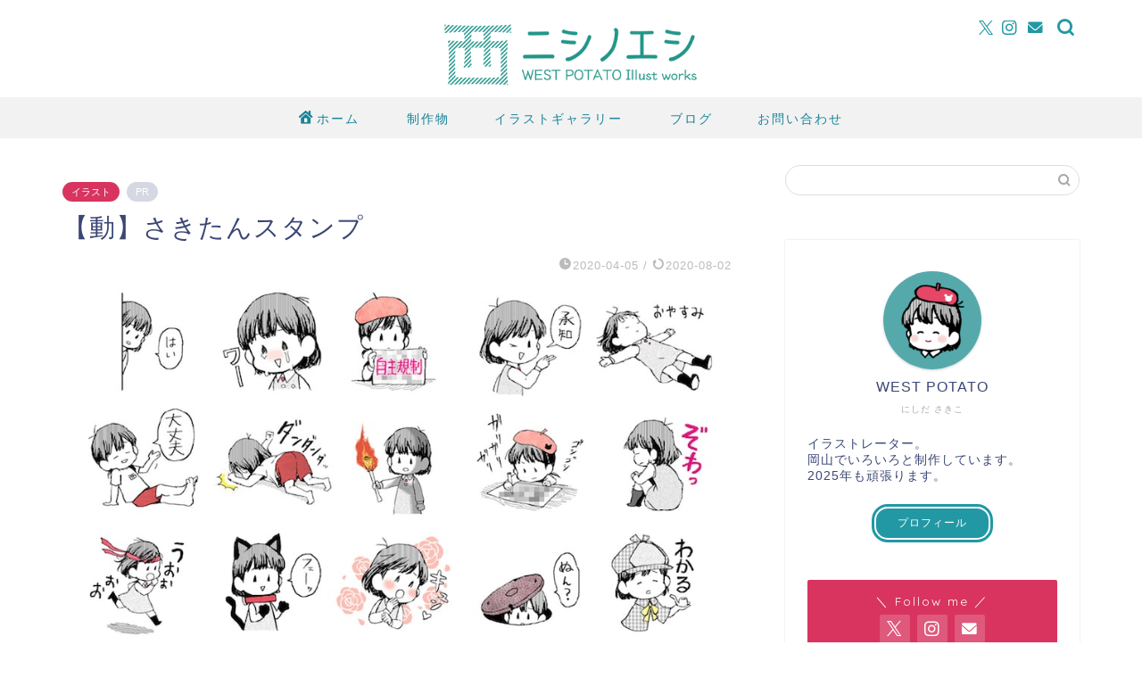

--- FILE ---
content_type: text/html; charset=UTF-8
request_url: https://westpotato.com/linestamp-move-sakitan/
body_size: 19576
content:
<!DOCTYPE html>
<html lang="ja">
<head prefix="og: http://ogp.me/ns# fb: http://ogp.me/ns/fb# article: http://ogp.me/ns/article#">
<meta charset="utf-8">
<meta http-equiv="X-UA-Compatible" content="IE=edge">
<meta name="viewport" content="width=device-width, initial-scale=1">
<!-- ここからOGP -->
<meta property="og:type" content="blog">
			<meta property="og:title" content="【動】さきたんスタンプ｜ニシノエシ">
		<meta property="og:url" content="https://westpotato.com/linestamp-move-sakitan/">
			<meta property="og:description" content="2017年にリリースした、動くLINEスタンプ。 「さきたん」とは… WEST POTATOが己の分身として、長年描いて">
						<meta property="og:image" content="https://westpotato.com/wp-content/uploads/2020/03/linestamp_move_sakitan-mini.jpg">
	<meta property="og:site_name" content="ニシノエシ">
<meta property="fb:admins" content="">
<meta name="twitter:card" content="summary_large_image">
	<meta name="twitter:site" content="@westpotato">
<!-- ここまでOGP --> 

<meta name="description" itemprop="description" content="2017年にリリースした、動くLINEスタンプ。 「さきたん」とは… WEST POTATOが己の分身として、長年描いて" >
<link rel="canonical" href="https://westpotato.com/linestamp-move-sakitan/">
<title>【動】さきたんスタンプ｜ニシノエシ</title>
<meta name='robots' content='max-image-preview:large' />
	<style>img:is([sizes="auto" i], [sizes^="auto," i]) { contain-intrinsic-size: 3000px 1500px }</style>
	<link rel='dns-prefetch' href='//cdnjs.cloudflare.com' />
<link rel="alternate" type="application/rss+xml" title="ニシノエシ &raquo; フィード" href="https://westpotato.com/feed/" />
<link rel="alternate" type="application/rss+xml" title="ニシノエシ &raquo; コメントフィード" href="https://westpotato.com/comments/feed/" />
<script type="text/javascript">
/* <![CDATA[ */
window._wpemojiSettings = {"baseUrl":"https:\/\/s.w.org\/images\/core\/emoji\/16.0.1\/72x72\/","ext":".png","svgUrl":"https:\/\/s.w.org\/images\/core\/emoji\/16.0.1\/svg\/","svgExt":".svg","source":{"concatemoji":"https:\/\/westpotato.com\/wp-includes\/js\/wp-emoji-release.min.js?ver=6.8.3"}};
/*! This file is auto-generated */
!function(s,n){var o,i,e;function c(e){try{var t={supportTests:e,timestamp:(new Date).valueOf()};sessionStorage.setItem(o,JSON.stringify(t))}catch(e){}}function p(e,t,n){e.clearRect(0,0,e.canvas.width,e.canvas.height),e.fillText(t,0,0);var t=new Uint32Array(e.getImageData(0,0,e.canvas.width,e.canvas.height).data),a=(e.clearRect(0,0,e.canvas.width,e.canvas.height),e.fillText(n,0,0),new Uint32Array(e.getImageData(0,0,e.canvas.width,e.canvas.height).data));return t.every(function(e,t){return e===a[t]})}function u(e,t){e.clearRect(0,0,e.canvas.width,e.canvas.height),e.fillText(t,0,0);for(var n=e.getImageData(16,16,1,1),a=0;a<n.data.length;a++)if(0!==n.data[a])return!1;return!0}function f(e,t,n,a){switch(t){case"flag":return n(e,"\ud83c\udff3\ufe0f\u200d\u26a7\ufe0f","\ud83c\udff3\ufe0f\u200b\u26a7\ufe0f")?!1:!n(e,"\ud83c\udde8\ud83c\uddf6","\ud83c\udde8\u200b\ud83c\uddf6")&&!n(e,"\ud83c\udff4\udb40\udc67\udb40\udc62\udb40\udc65\udb40\udc6e\udb40\udc67\udb40\udc7f","\ud83c\udff4\u200b\udb40\udc67\u200b\udb40\udc62\u200b\udb40\udc65\u200b\udb40\udc6e\u200b\udb40\udc67\u200b\udb40\udc7f");case"emoji":return!a(e,"\ud83e\udedf")}return!1}function g(e,t,n,a){var r="undefined"!=typeof WorkerGlobalScope&&self instanceof WorkerGlobalScope?new OffscreenCanvas(300,150):s.createElement("canvas"),o=r.getContext("2d",{willReadFrequently:!0}),i=(o.textBaseline="top",o.font="600 32px Arial",{});return e.forEach(function(e){i[e]=t(o,e,n,a)}),i}function t(e){var t=s.createElement("script");t.src=e,t.defer=!0,s.head.appendChild(t)}"undefined"!=typeof Promise&&(o="wpEmojiSettingsSupports",i=["flag","emoji"],n.supports={everything:!0,everythingExceptFlag:!0},e=new Promise(function(e){s.addEventListener("DOMContentLoaded",e,{once:!0})}),new Promise(function(t){var n=function(){try{var e=JSON.parse(sessionStorage.getItem(o));if("object"==typeof e&&"number"==typeof e.timestamp&&(new Date).valueOf()<e.timestamp+604800&&"object"==typeof e.supportTests)return e.supportTests}catch(e){}return null}();if(!n){if("undefined"!=typeof Worker&&"undefined"!=typeof OffscreenCanvas&&"undefined"!=typeof URL&&URL.createObjectURL&&"undefined"!=typeof Blob)try{var e="postMessage("+g.toString()+"("+[JSON.stringify(i),f.toString(),p.toString(),u.toString()].join(",")+"));",a=new Blob([e],{type:"text/javascript"}),r=new Worker(URL.createObjectURL(a),{name:"wpTestEmojiSupports"});return void(r.onmessage=function(e){c(n=e.data),r.terminate(),t(n)})}catch(e){}c(n=g(i,f,p,u))}t(n)}).then(function(e){for(var t in e)n.supports[t]=e[t],n.supports.everything=n.supports.everything&&n.supports[t],"flag"!==t&&(n.supports.everythingExceptFlag=n.supports.everythingExceptFlag&&n.supports[t]);n.supports.everythingExceptFlag=n.supports.everythingExceptFlag&&!n.supports.flag,n.DOMReady=!1,n.readyCallback=function(){n.DOMReady=!0}}).then(function(){return e}).then(function(){var e;n.supports.everything||(n.readyCallback(),(e=n.source||{}).concatemoji?t(e.concatemoji):e.wpemoji&&e.twemoji&&(t(e.twemoji),t(e.wpemoji)))}))}((window,document),window._wpemojiSettings);
/* ]]> */
</script>
<style id='wp-emoji-styles-inline-css' type='text/css'>

	img.wp-smiley, img.emoji {
		display: inline !important;
		border: none !important;
		box-shadow: none !important;
		height: 1em !important;
		width: 1em !important;
		margin: 0 0.07em !important;
		vertical-align: -0.1em !important;
		background: none !important;
		padding: 0 !important;
	}
</style>
<link rel='stylesheet' id='wp-block-library-css' href='https://westpotato.com/wp-includes/css/dist/block-library/style.min.css?ver=6.8.3' type='text/css' media='all' />
<style id='classic-theme-styles-inline-css' type='text/css'>
/*! This file is auto-generated */
.wp-block-button__link{color:#fff;background-color:#32373c;border-radius:9999px;box-shadow:none;text-decoration:none;padding:calc(.667em + 2px) calc(1.333em + 2px);font-size:1.125em}.wp-block-file__button{background:#32373c;color:#fff;text-decoration:none}
</style>
<style id='global-styles-inline-css' type='text/css'>
:root{--wp--preset--aspect-ratio--square: 1;--wp--preset--aspect-ratio--4-3: 4/3;--wp--preset--aspect-ratio--3-4: 3/4;--wp--preset--aspect-ratio--3-2: 3/2;--wp--preset--aspect-ratio--2-3: 2/3;--wp--preset--aspect-ratio--16-9: 16/9;--wp--preset--aspect-ratio--9-16: 9/16;--wp--preset--color--black: #000000;--wp--preset--color--cyan-bluish-gray: #abb8c3;--wp--preset--color--white: #ffffff;--wp--preset--color--pale-pink: #f78da7;--wp--preset--color--vivid-red: #cf2e2e;--wp--preset--color--luminous-vivid-orange: #ff6900;--wp--preset--color--luminous-vivid-amber: #fcb900;--wp--preset--color--light-green-cyan: #7bdcb5;--wp--preset--color--vivid-green-cyan: #00d084;--wp--preset--color--pale-cyan-blue: #8ed1fc;--wp--preset--color--vivid-cyan-blue: #0693e3;--wp--preset--color--vivid-purple: #9b51e0;--wp--preset--gradient--vivid-cyan-blue-to-vivid-purple: linear-gradient(135deg,rgba(6,147,227,1) 0%,rgb(155,81,224) 100%);--wp--preset--gradient--light-green-cyan-to-vivid-green-cyan: linear-gradient(135deg,rgb(122,220,180) 0%,rgb(0,208,130) 100%);--wp--preset--gradient--luminous-vivid-amber-to-luminous-vivid-orange: linear-gradient(135deg,rgba(252,185,0,1) 0%,rgba(255,105,0,1) 100%);--wp--preset--gradient--luminous-vivid-orange-to-vivid-red: linear-gradient(135deg,rgba(255,105,0,1) 0%,rgb(207,46,46) 100%);--wp--preset--gradient--very-light-gray-to-cyan-bluish-gray: linear-gradient(135deg,rgb(238,238,238) 0%,rgb(169,184,195) 100%);--wp--preset--gradient--cool-to-warm-spectrum: linear-gradient(135deg,rgb(74,234,220) 0%,rgb(151,120,209) 20%,rgb(207,42,186) 40%,rgb(238,44,130) 60%,rgb(251,105,98) 80%,rgb(254,248,76) 100%);--wp--preset--gradient--blush-light-purple: linear-gradient(135deg,rgb(255,206,236) 0%,rgb(152,150,240) 100%);--wp--preset--gradient--blush-bordeaux: linear-gradient(135deg,rgb(254,205,165) 0%,rgb(254,45,45) 50%,rgb(107,0,62) 100%);--wp--preset--gradient--luminous-dusk: linear-gradient(135deg,rgb(255,203,112) 0%,rgb(199,81,192) 50%,rgb(65,88,208) 100%);--wp--preset--gradient--pale-ocean: linear-gradient(135deg,rgb(255,245,203) 0%,rgb(182,227,212) 50%,rgb(51,167,181) 100%);--wp--preset--gradient--electric-grass: linear-gradient(135deg,rgb(202,248,128) 0%,rgb(113,206,126) 100%);--wp--preset--gradient--midnight: linear-gradient(135deg,rgb(2,3,129) 0%,rgb(40,116,252) 100%);--wp--preset--font-size--small: 13px;--wp--preset--font-size--medium: 20px;--wp--preset--font-size--large: 36px;--wp--preset--font-size--x-large: 42px;--wp--preset--spacing--20: 0.44rem;--wp--preset--spacing--30: 0.67rem;--wp--preset--spacing--40: 1rem;--wp--preset--spacing--50: 1.5rem;--wp--preset--spacing--60: 2.25rem;--wp--preset--spacing--70: 3.38rem;--wp--preset--spacing--80: 5.06rem;--wp--preset--shadow--natural: 6px 6px 9px rgba(0, 0, 0, 0.2);--wp--preset--shadow--deep: 12px 12px 50px rgba(0, 0, 0, 0.4);--wp--preset--shadow--sharp: 6px 6px 0px rgba(0, 0, 0, 0.2);--wp--preset--shadow--outlined: 6px 6px 0px -3px rgba(255, 255, 255, 1), 6px 6px rgba(0, 0, 0, 1);--wp--preset--shadow--crisp: 6px 6px 0px rgba(0, 0, 0, 1);}:where(.is-layout-flex){gap: 0.5em;}:where(.is-layout-grid){gap: 0.5em;}body .is-layout-flex{display: flex;}.is-layout-flex{flex-wrap: wrap;align-items: center;}.is-layout-flex > :is(*, div){margin: 0;}body .is-layout-grid{display: grid;}.is-layout-grid > :is(*, div){margin: 0;}:where(.wp-block-columns.is-layout-flex){gap: 2em;}:where(.wp-block-columns.is-layout-grid){gap: 2em;}:where(.wp-block-post-template.is-layout-flex){gap: 1.25em;}:where(.wp-block-post-template.is-layout-grid){gap: 1.25em;}.has-black-color{color: var(--wp--preset--color--black) !important;}.has-cyan-bluish-gray-color{color: var(--wp--preset--color--cyan-bluish-gray) !important;}.has-white-color{color: var(--wp--preset--color--white) !important;}.has-pale-pink-color{color: var(--wp--preset--color--pale-pink) !important;}.has-vivid-red-color{color: var(--wp--preset--color--vivid-red) !important;}.has-luminous-vivid-orange-color{color: var(--wp--preset--color--luminous-vivid-orange) !important;}.has-luminous-vivid-amber-color{color: var(--wp--preset--color--luminous-vivid-amber) !important;}.has-light-green-cyan-color{color: var(--wp--preset--color--light-green-cyan) !important;}.has-vivid-green-cyan-color{color: var(--wp--preset--color--vivid-green-cyan) !important;}.has-pale-cyan-blue-color{color: var(--wp--preset--color--pale-cyan-blue) !important;}.has-vivid-cyan-blue-color{color: var(--wp--preset--color--vivid-cyan-blue) !important;}.has-vivid-purple-color{color: var(--wp--preset--color--vivid-purple) !important;}.has-black-background-color{background-color: var(--wp--preset--color--black) !important;}.has-cyan-bluish-gray-background-color{background-color: var(--wp--preset--color--cyan-bluish-gray) !important;}.has-white-background-color{background-color: var(--wp--preset--color--white) !important;}.has-pale-pink-background-color{background-color: var(--wp--preset--color--pale-pink) !important;}.has-vivid-red-background-color{background-color: var(--wp--preset--color--vivid-red) !important;}.has-luminous-vivid-orange-background-color{background-color: var(--wp--preset--color--luminous-vivid-orange) !important;}.has-luminous-vivid-amber-background-color{background-color: var(--wp--preset--color--luminous-vivid-amber) !important;}.has-light-green-cyan-background-color{background-color: var(--wp--preset--color--light-green-cyan) !important;}.has-vivid-green-cyan-background-color{background-color: var(--wp--preset--color--vivid-green-cyan) !important;}.has-pale-cyan-blue-background-color{background-color: var(--wp--preset--color--pale-cyan-blue) !important;}.has-vivid-cyan-blue-background-color{background-color: var(--wp--preset--color--vivid-cyan-blue) !important;}.has-vivid-purple-background-color{background-color: var(--wp--preset--color--vivid-purple) !important;}.has-black-border-color{border-color: var(--wp--preset--color--black) !important;}.has-cyan-bluish-gray-border-color{border-color: var(--wp--preset--color--cyan-bluish-gray) !important;}.has-white-border-color{border-color: var(--wp--preset--color--white) !important;}.has-pale-pink-border-color{border-color: var(--wp--preset--color--pale-pink) !important;}.has-vivid-red-border-color{border-color: var(--wp--preset--color--vivid-red) !important;}.has-luminous-vivid-orange-border-color{border-color: var(--wp--preset--color--luminous-vivid-orange) !important;}.has-luminous-vivid-amber-border-color{border-color: var(--wp--preset--color--luminous-vivid-amber) !important;}.has-light-green-cyan-border-color{border-color: var(--wp--preset--color--light-green-cyan) !important;}.has-vivid-green-cyan-border-color{border-color: var(--wp--preset--color--vivid-green-cyan) !important;}.has-pale-cyan-blue-border-color{border-color: var(--wp--preset--color--pale-cyan-blue) !important;}.has-vivid-cyan-blue-border-color{border-color: var(--wp--preset--color--vivid-cyan-blue) !important;}.has-vivid-purple-border-color{border-color: var(--wp--preset--color--vivid-purple) !important;}.has-vivid-cyan-blue-to-vivid-purple-gradient-background{background: var(--wp--preset--gradient--vivid-cyan-blue-to-vivid-purple) !important;}.has-light-green-cyan-to-vivid-green-cyan-gradient-background{background: var(--wp--preset--gradient--light-green-cyan-to-vivid-green-cyan) !important;}.has-luminous-vivid-amber-to-luminous-vivid-orange-gradient-background{background: var(--wp--preset--gradient--luminous-vivid-amber-to-luminous-vivid-orange) !important;}.has-luminous-vivid-orange-to-vivid-red-gradient-background{background: var(--wp--preset--gradient--luminous-vivid-orange-to-vivid-red) !important;}.has-very-light-gray-to-cyan-bluish-gray-gradient-background{background: var(--wp--preset--gradient--very-light-gray-to-cyan-bluish-gray) !important;}.has-cool-to-warm-spectrum-gradient-background{background: var(--wp--preset--gradient--cool-to-warm-spectrum) !important;}.has-blush-light-purple-gradient-background{background: var(--wp--preset--gradient--blush-light-purple) !important;}.has-blush-bordeaux-gradient-background{background: var(--wp--preset--gradient--blush-bordeaux) !important;}.has-luminous-dusk-gradient-background{background: var(--wp--preset--gradient--luminous-dusk) !important;}.has-pale-ocean-gradient-background{background: var(--wp--preset--gradient--pale-ocean) !important;}.has-electric-grass-gradient-background{background: var(--wp--preset--gradient--electric-grass) !important;}.has-midnight-gradient-background{background: var(--wp--preset--gradient--midnight) !important;}.has-small-font-size{font-size: var(--wp--preset--font-size--small) !important;}.has-medium-font-size{font-size: var(--wp--preset--font-size--medium) !important;}.has-large-font-size{font-size: var(--wp--preset--font-size--large) !important;}.has-x-large-font-size{font-size: var(--wp--preset--font-size--x-large) !important;}
:where(.wp-block-post-template.is-layout-flex){gap: 1.25em;}:where(.wp-block-post-template.is-layout-grid){gap: 1.25em;}
:where(.wp-block-columns.is-layout-flex){gap: 2em;}:where(.wp-block-columns.is-layout-grid){gap: 2em;}
:root :where(.wp-block-pullquote){font-size: 1.5em;line-height: 1.6;}
</style>
<link rel='stylesheet' id='foobox-free-min-css' href='https://westpotato.com/wp-content/plugins/foobox-image-lightbox/free/css/foobox.free.min.css?ver=2.7.35' type='text/css' media='all' />
<link rel='stylesheet' id='contact-form-7-css' href='https://westpotato.com/wp-content/plugins/contact-form-7/includes/css/styles.css?ver=6.1.1' type='text/css' media='all' />
<link rel='stylesheet' id='parent-style-css' href='https://westpotato.com/wp-content/themes/jin/style.css?ver=6.8.3' type='text/css' media='all' />
<link rel='stylesheet' id='theme-style-css' href='https://westpotato.com/wp-content/themes/jin-child/style.css?ver=6.8.3' type='text/css' media='all' />
<link rel='stylesheet' id='swiper-style-css' href='https://cdnjs.cloudflare.com/ajax/libs/Swiper/4.0.7/css/swiper.min.css?ver=6.8.3' type='text/css' media='all' />
<script type="text/javascript" src="https://westpotato.com/wp-includes/js/jquery/jquery.min.js?ver=3.7.1" id="jquery-core-js"></script>
<script type="text/javascript" src="https://westpotato.com/wp-includes/js/jquery/jquery-migrate.min.js?ver=3.4.1" id="jquery-migrate-js"></script>
<script type="text/javascript" id="foobox-free-min-js-before">
/* <![CDATA[ */
/* Run FooBox FREE (v2.7.35) */
var FOOBOX = window.FOOBOX = {
	ready: true,
	disableOthers: false,
	o: {wordpress: { enabled: true }, countMessage:'image %index of %total', captions: { dataTitle: ["captionTitle","title"], dataDesc: ["captionDesc","description"] }, rel: '', excludes:'.fbx-link,.nofoobox,.nolightbox,a[href*="pinterest.com/pin/create/button/"]', affiliate : { enabled: false }},
	selectors: [
		".foogallery-container.foogallery-lightbox-foobox", ".foogallery-container.foogallery-lightbox-foobox-free", ".gallery", ".wp-block-gallery", ".wp-caption", ".wp-block-image", "a:has(img[class*=wp-image-])", ".foobox"
	],
	pre: function( $ ){
		// Custom JavaScript (Pre)
		
	},
	post: function( $ ){
		// Custom JavaScript (Post)
		
		// Custom Captions Code
		
	},
	custom: function( $ ){
		// Custom Extra JS
		
	}
};
/* ]]> */
</script>
<script type="text/javascript" src="https://westpotato.com/wp-content/plugins/foobox-image-lightbox/free/js/foobox.free.min.js?ver=2.7.35" id="foobox-free-min-js"></script>
<link rel="https://api.w.org/" href="https://westpotato.com/wp-json/" /><link rel="alternate" title="JSON" type="application/json" href="https://westpotato.com/wp-json/wp/v2/posts/125" /><link rel='shortlink' href='https://westpotato.com/?p=125' />
<link rel="alternate" title="oEmbed (JSON)" type="application/json+oembed" href="https://westpotato.com/wp-json/oembed/1.0/embed?url=https%3A%2F%2Fwestpotato.com%2Flinestamp-move-sakitan%2F" />
<link rel="alternate" title="oEmbed (XML)" type="text/xml+oembed" href="https://westpotato.com/wp-json/oembed/1.0/embed?url=https%3A%2F%2Fwestpotato.com%2Flinestamp-move-sakitan%2F&#038;format=xml" />
	<style type="text/css">
		#wrapper {
			background-color: #ffffff;
			background-image: url();
					}

		.related-entry-headline-text span:before,
		#comment-title span:before,
		#reply-title span:before {
			background-color: #2298a5;
			border-color: #2298a5 !important;
		}

		#breadcrumb:after,
		#page-top a {
			background-color: #2298a5;
		}

		footer {
			background-color: #2298a5;
		}

		.footer-inner a,
		#copyright,
		#copyright-center {
			border-color: #ffffff !important;
			color: #ffffff !important;
		}

		#footer-widget-area {
			border-color: #ffffff !important;
		}

		.page-top-footer a {
			color: #2298a5 !important;
		}

		#breadcrumb ul li,
		#breadcrumb ul li a {
			color: #2298a5 !important;
		}

		body,
		a,
		a:link,
		a:visited,
		.my-profile,
		.widgettitle,
		.tabBtn-mag label {
			color: #3b4675;
		}

		a:hover {
			color: #008db7;
		}

		.widget_nav_menu ul>li>a:before,
		.widget_categories ul>li>a:before,
		.widget_pages ul>li>a:before,
		.widget_recent_entries ul>li>a:before,
		.widget_archive ul>li>a:before,
		.widget_archive form:after,
		.widget_categories form:after,
		.widget_nav_menu ul>li>ul.sub-menu>li>a:before,
		.widget_categories ul>li>.children>li>a:before,
		.widget_pages ul>li>.children>li>a:before,
		.widget_nav_menu ul>li>ul.sub-menu>li>ul.sub-menu li>a:before,
		.widget_categories ul>li>.children>li>.children li>a:before,
		.widget_pages ul>li>.children>li>.children li>a:before {
			color: #2298a5;
		}

		.widget_nav_menu ul .sub-menu .sub-menu li a:before {
			background-color: #3b4675 !important;
		}

		.d--labeling-act-border {
			border-color: rgba(59, 70, 117, 0.18);
		}

		.c--labeling-act.d--labeling-act-solid {
			background-color: rgba(59, 70, 117, 0.06);
		}

		.a--labeling-act {
			color: rgba(59, 70, 117, 0.6);
		}

		.a--labeling-small-act span {
			background-color: rgba(59, 70, 117, 0.21);
		}

		.c--labeling-act.d--labeling-act-strong {
			background-color: rgba(59, 70, 117, 0.045);
		}

		.d--labeling-act-strong .a--labeling-act {
			color: rgba(59, 70, 117, 0.75);
		}


		footer .footer-widget,
		footer .footer-widget a,
		footer .footer-widget ul li,
		.footer-widget.widget_nav_menu ul>li>a:before,
		.footer-widget.widget_categories ul>li>a:before,
		.footer-widget.widget_recent_entries ul>li>a:before,
		.footer-widget.widget_pages ul>li>a:before,
		.footer-widget.widget_archive ul>li>a:before,
		footer .widget_tag_cloud .tagcloud a:before {
			color: #ffffff !important;
			border-color: #ffffff !important;
		}

		footer .footer-widget .widgettitle {
			color: #ffffff !important;
			border-color: #d8345f !important;
		}

		footer .widget_nav_menu ul .children .children li a:before,
		footer .widget_categories ul .children .children li a:before,
		footer .widget_nav_menu ul .sub-menu .sub-menu li a:before {
			background-color: #ffffff !important;
		}

		#drawernav a:hover,
		.post-list-title,
		#prev-next p,
		#toc_container .toc_list li a {
			color: #3b4675 !important;
		}

		#header-box {
			background-color: #ffffff;
		}

		@media (min-width: 768px) {

			#header-box .header-box10-bg:before,
			#header-box .header-box11-bg:before {
				border-radius: 2px;
			}
		}

		@media (min-width: 768px) {
			.top-image-meta {
				margin-top: calc(0px - 30px);
			}
		}

		@media (min-width: 1200px) {
			.top-image-meta {
				margin-top: calc(0px);
			}
		}

		.pickup-contents:before {
			background-color: #ffffff !important;
		}

		.main-image-text {
			color: #0a0a0a;
		}

		.main-image-text-sub {
			color: #555555;
		}

		@media (min-width: 481px) {
			#site-info {
				padding-top: 8px !important;
				padding-bottom: 8px !important;
			}
		}

		#site-info span a {
			color: #424242 !important;
		}

		#headmenu .headsns .line a svg {
			fill: #2298a5 !important;
		}

		#headmenu .headsns a,
		#headmenu {
			color: #2298a5 !important;
			border-color: #2298a5 !important;
		}

		.profile-follow .line-sns a svg {
			fill: #2298a5 !important;
		}

		.profile-follow .line-sns a:hover svg {
			fill: #d8345f !important;
		}

		.profile-follow a {
			color: #2298a5 !important;
			border-color: #2298a5 !important;
		}

		.profile-follow a:hover,
		#headmenu .headsns a:hover {
			color: #d8345f !important;
			border-color: #d8345f !important;
		}

		.search-box:hover {
			color: #d8345f !important;
			border-color: #d8345f !important;
		}

		#header #headmenu .headsns .line a:hover svg {
			fill: #d8345f !important;
		}

		.cps-icon-bar,
		#navtoggle:checked+.sp-menu-open .cps-icon-bar {
			background-color: #424242;
		}

		#nav-container {
			background-color: #f2f2f2;
		}

		.menu-box .menu-item svg {
			fill: #188399;
		}

		#drawernav ul.menu-box>li>a,
		#drawernav2 ul.menu-box>li>a,
		#drawernav3 ul.menu-box>li>a,
		#drawernav4 ul.menu-box>li>a,
		#drawernav5 ul.menu-box>li>a,
		#drawernav ul.menu-box>li.menu-item-has-children:after,
		#drawernav2 ul.menu-box>li.menu-item-has-children:after,
		#drawernav3 ul.menu-box>li.menu-item-has-children:after,
		#drawernav4 ul.menu-box>li.menu-item-has-children:after,
		#drawernav5 ul.menu-box>li.menu-item-has-children:after {
			color: #188399 !important;
		}

		#drawernav ul.menu-box li a,
		#drawernav2 ul.menu-box li a,
		#drawernav3 ul.menu-box li a,
		#drawernav4 ul.menu-box li a,
		#drawernav5 ul.menu-box li a {
			font-size: 14px !important;
		}

		#drawernav3 ul.menu-box>li {
			color: #3b4675 !important;
		}

		#drawernav4 .menu-box>.menu-item>a:after,
		#drawernav3 .menu-box>.menu-item>a:after,
		#drawernav .menu-box>.menu-item>a:after {
			background-color: #188399 !important;
		}

		#drawernav2 .menu-box>.menu-item:hover,
		#drawernav5 .menu-box>.menu-item:hover {
			border-top-color: #2298a5 !important;
		}

		.cps-info-bar a {
			background-color: #dbab1a !important;
		}

		@media (min-width: 768px) {
			#main-contents-one .post-list-mag .post-list-item {
				width: 32%;
			}

			#main-contents-one .post-list-mag .post-list-item:not(:nth-child(3n)) {
				margin-right: 2%;
			}

			.tabBtn-mag {
				width: 85%;
				margin-bottom: 40px;
			}

			.tabBtn-mag label {
				padding: 10px 20px;
			}
		}

		@media (min-width: 768px) {

			#tab-1:checked~.tabBtn-mag li [for="tab-1"]:after,
			#tab-2:checked~.tabBtn-mag li [for="tab-2"]:after,
			#tab-3:checked~.tabBtn-mag li [for="tab-3"]:after,
			#tab-4:checked~.tabBtn-mag li [for="tab-4"]:after {
				border-top-color: #2298a5 !important;
			}

			.tabBtn-mag label {
				border-bottom-color: #2298a5 !important;
			}
		}

		#tab-1:checked~.tabBtn-mag li [for="tab-1"],
		#tab-2:checked~.tabBtn-mag li [for="tab-2"],
		#tab-3:checked~.tabBtn-mag li [for="tab-3"],
		#tab-4:checked~.tabBtn-mag li [for="tab-4"],
		#prev-next a.next:after,
		#prev-next a.prev:after,
		.more-cat-button a:hover span:before {
			background-color: #2298a5 !important;
		}


		.swiper-slide .post-list-cat,
		.post-list-mag .post-list-cat,
		.post-list-mag3col .post-list-cat,
		.post-list-mag-sp1col .post-list-cat,
		.swiper-pagination-bullet-active,
		.pickup-cat,
		.post-list .post-list-cat,
		#breadcrumb .bcHome a:hover span:before,
		.popular-item:nth-child(1) .pop-num,
		.popular-item:nth-child(2) .pop-num,
		.popular-item:nth-child(3) .pop-num {
			background-color: #d8345f !important;
		}

		.sidebar-btn a,
		.profile-sns-menu {
			background-color: #d8345f !important;
		}

		.sp-sns-menu a,
		.pickup-contents-box a:hover .pickup-title {
			border-color: #2298a5 !important;
			color: #2298a5 !important;
		}

		.pro-line svg {
			fill: #2298a5 !important;
		}

		.cps-post-cat a,
		.meta-cat,
		.popular-cat {
			background-color: #d8345f !important;
			border-color: #d8345f !important;
		}

		.tagicon,
		.tag-box a,
		#toc_container .toc_list>li,
		#toc_container .toc_title {
			color: #2298a5 !important;
		}

		.widget_tag_cloud a::before {
			color: #3b4675 !important;
		}

		.tag-box a,
		#toc_container:before {
			border-color: #2298a5 !important;
		}

		.cps-post-cat a:hover {
			color: #008db7 !important;
		}

		.pagination li:not([class*="current"]) a:hover,
		.widget_tag_cloud a:hover {
			background-color: #2298a5 !important;
		}

		.pagination li:not([class*="current"]) a:hover {
			opacity: 0.5 !important;
		}

		.pagination li.current a {
			background-color: #2298a5 !important;
			border-color: #2298a5 !important;
		}

		.nextpage a:hover span {
			color: #2298a5 !important;
			border-color: #2298a5 !important;
		}

		.cta-content:before {
			background-color: #6fbfca !important;
		}

		.cta-text,
		.info-title {
			color: #ffffff !important;
		}

		#footer-widget-area.footer_style1 .widgettitle {
			border-color: #d8345f !important;
		}

		.sidebar_style1 .widgettitle,
		.sidebar_style5 .widgettitle {
			border-color: #2298a5 !important;
		}

		.sidebar_style2 .widgettitle,
		.sidebar_style4 .widgettitle,
		.sidebar_style6 .widgettitle,
		#home-bottom-widget .widgettitle,
		#home-top-widget .widgettitle,
		#post-bottom-widget .widgettitle,
		#post-top-widget .widgettitle {
			background-color: #2298a5 !important;
		}

		#home-bottom-widget .widget_search .search-box input[type="submit"],
		#home-top-widget .widget_search .search-box input[type="submit"],
		#post-bottom-widget .widget_search .search-box input[type="submit"],
		#post-top-widget .widget_search .search-box input[type="submit"] {
			background-color: #d8345f !important;
		}

		.tn-logo-size {
			font-size: 25% !important;
		}

		@media (min-width: 481px) {
			.tn-logo-size img {
				width: calc(25%*0.5) !important;
			}
		}

		@media (min-width: 768px) {
			.tn-logo-size img {
				width: calc(25%*2.2) !important;
			}
		}

		@media (min-width: 1200px) {
			.tn-logo-size img {
				width: 25% !important;
			}
		}

		.sp-logo-size {
			font-size: 55% !important;
		}

		.sp-logo-size img {
			width: 55% !important;
		}

		.cps-post-main ul>li:before,
		.cps-post-main ol>li:before {
			background-color: #d8345f !important;
		}

		.profile-card .profile-title {
			background-color: #2298a5 !important;
		}

		.profile-card {
			border-color: #2298a5 !important;
		}

		.cps-post-main a {
			color: #008db7;
		}

		.cps-post-main .marker {
			background: -webkit-linear-gradient(transparent 60%, #ffe1e0 0%);
			background: linear-gradient(transparent 60%, #ffe1e0 0%);
		}

		.cps-post-main .marker2 {
			background: -webkit-linear-gradient(transparent 60%, #d1fff8 0%);
			background: linear-gradient(transparent 60%, #d1fff8 0%);
		}

		.cps-post-main .jic-sc {
			color: #e9546b;
		}


		.simple-box1 {
			border-color: #ef9b9b !important;
		}

		.simple-box2 {
			border-color: #f2bf7d !important;
		}

		.simple-box3 {
			border-color: #b5e28a !important;
		}

		.simple-box4 {
			border-color: #7badd8 !important;
		}

		.simple-box4:before {
			background-color: #7badd8;
		}

		.simple-box5 {
			border-color: #e896c7 !important;
		}

		.simple-box5:before {
			background-color: #e896c7;
		}

		.simple-box6 {
			background-color: #fffdef !important;
		}

		.simple-box7 {
			border-color: #def1f9 !important;
		}

		.simple-box7:before {
			background-color: #def1f9 !important;
		}

		.simple-box8 {
			border-color: #96ddc1 !important;
		}

		.simple-box8:before {
			background-color: #96ddc1 !important;
		}

		.simple-box9:before {
			background-color: #e1c0e8 !important;
		}

		.simple-box9:after {
			border-color: #e1c0e8 #e1c0e8 #ffffff #ffffff !important;
		}

		.kaisetsu-box1:before,
		.kaisetsu-box1-title {
			background-color: #ffb49e !important;
		}

		.kaisetsu-box2 {
			border-color: #89c2f4 !important;
		}

		.kaisetsu-box2-title {
			background-color: #89c2f4 !important;
		}

		.kaisetsu-box4 {
			border-color: #ea91a9 !important;
		}

		.kaisetsu-box4-title {
			background-color: #ea91a9 !important;
		}

		.kaisetsu-box5:before {
			background-color: #57b3ba !important;
		}

		.kaisetsu-box5-title {
			background-color: #57b3ba !important;
		}

		.concept-box1 {
			border-color: #85db8f !important;
		}

		.concept-box1:after {
			background-color: #85db8f !important;
		}

		.concept-box1:before {
			content: "ポイント" !important;
			color: #85db8f !important;
		}

		.concept-box2 {
			border-color: #f7cf6a !important;
		}

		.concept-box2:after {
			background-color: #f7cf6a !important;
		}

		.concept-box2:before {
			content: "注意点" !important;
			color: #f7cf6a !important;
		}

		.concept-box3 {
			border-color: #86cee8 !important;
		}

		.concept-box3:after {
			background-color: #86cee8 !important;
		}

		.concept-box3:before {
			content: "良い例" !important;
			color: #86cee8 !important;
		}

		.concept-box4 {
			border-color: #ed8989 !important;
		}

		.concept-box4:after {
			background-color: #ed8989 !important;
		}

		.concept-box4:before {
			content: "悪い例" !important;
			color: #ed8989 !important;
		}

		.concept-box5 {
			border-color: #9e9e9e !important;
		}

		.concept-box5:after {
			background-color: #9e9e9e !important;
		}

		.concept-box5:before {
			content: "参考" !important;
			color: #9e9e9e !important;
		}

		.concept-box6 {
			border-color: #8eaced !important;
		}

		.concept-box6:after {
			background-color: #8eaced !important;
		}

		.concept-box6:before {
			content: "メモ" !important;
			color: #8eaced !important;
		}

		.innerlink-box1,
		.blog-card {
			border-color: #73bc9b !important;
		}

		.innerlink-box1-title {
			background-color: #73bc9b !important;
			border-color: #73bc9b !important;
		}

		.innerlink-box1:before,
		.blog-card-hl-box {
			background-color: #73bc9b !important;
		}

		.concept-box1:before,
		.concept-box2:before,
		.concept-box3:before,
		.concept-box4:before,
		.concept-box5:before,
		.concept-box6:before {
			background-color: #ffffff;
			background-image: url();
		}

		.concept-box1:after,
		.concept-box2:after,
		.concept-box3:after,
		.concept-box4:after,
		.concept-box5:after,
		.concept-box6:after {
			border-color: #ffffff;
			border-image: url() 27 23 / 50px 30px / 1rem round space0 / 5px 5px;
		}

		.jin-ac-box01-title::after {
			color: #2298a5;
		}

		.color-button01 a,
		.color-button01 a:hover,
		.color-button01:before {
			background-color: #008db7 !important;
		}

		.top-image-btn-color a,
		.top-image-btn-color a:hover,
		.top-image-btn-color:before {
			background-color: #ffcd44 !important;
		}

		.color-button02 a,
		.color-button02 a:hover,
		.color-button02:before {
			background-color: #d9333f !important;
		}

		.color-button01-big a,
		.color-button01-big a:hover,
		.color-button01-big:before {
			background-color: #3296d1 !important;
		}

		.color-button01-big a,
		.color-button01-big:before {
			border-radius: 5px !important;
		}

		.color-button01-big a {
			padding-top: 20px !important;
			padding-bottom: 20px !important;
		}

		.color-button02-big a,
		.color-button02-big a:hover,
		.color-button02-big:before {
			background-color: #83d159 !important;
		}

		.color-button02-big a,
		.color-button02-big:before {
			border-radius: 5px !important;
		}

		.color-button02-big a {
			padding-top: 20px !important;
			padding-bottom: 20px !important;
		}

		.color-button01-big {
			width: 75% !important;
		}

		.color-button02-big {
			width: 75% !important;
		}

		.top-image-btn-color:before,
		.color-button01:before,
		.color-button02:before,
		.color-button01-big:before,
		.color-button02-big:before {
			bottom: -1px;
			left: -1px;
			width: 100%;
			height: 100%;
			border-radius: 6px;
			box-shadow: 0px 1px 5px 0px rgba(0, 0, 0, 0.25);
			-webkit-transition: all .4s;
			transition: all .4s;
		}

		.top-image-btn-color a:hover,
		.color-button01 a:hover,
		.color-button02 a:hover,
		.color-button01-big a:hover,
		.color-button02-big a:hover {
			-webkit-transform: translateY(2px);
			transform: translateY(2px);
			-webkit-filter: brightness(0.95);
			filter: brightness(0.95);
		}

		.top-image-btn-color:hover:before,
		.color-button01:hover:before,
		.color-button02:hover:before,
		.color-button01-big:hover:before,
		.color-button02-big:hover:before {
			-webkit-transform: translateY(2px);
			transform: translateY(2px);
			box-shadow: none !important;
		}

		.h2-style01 h2,
		.h2-style02 h2:before,
		.h2-style03 h2,
		.h2-style04 h2:before,
		.h2-style05 h2,
		.h2-style07 h2:before,
		.h2-style07 h2:after,
		.h3-style03 h3:before,
		.h3-style02 h3:before,
		.h3-style05 h3:before,
		.h3-style07 h3:before,
		.h2-style08 h2:after,
		.h2-style10 h2:before,
		.h2-style10 h2:after,
		.h3-style02 h3:after,
		.h4-style02 h4:before {
			background-color: #2298a5 !important;
		}

		.h3-style01 h3,
		.h3-style04 h3,
		.h3-style05 h3,
		.h3-style06 h3,
		.h4-style01 h4,
		.h2-style02 h2,
		.h2-style08 h2,
		.h2-style08 h2:before,
		.h2-style09 h2,
		.h4-style03 h4 {
			border-color: #2298a5 !important;
		}

		.h2-style05 h2:before {
			border-top-color: #2298a5 !important;
		}

		.h2-style06 h2:before,
		.sidebar_style3 .widgettitle:after {
			background-image: linear-gradient(-45deg,
					transparent 25%,
					#2298a5 25%,
					#2298a5 50%,
					transparent 50%,
					transparent 75%,
					#2298a5 75%,
					#2298a5);
		}

		.jin-h2-icons.h2-style02 h2 .jic:before,
		.jin-h2-icons.h2-style04 h2 .jic:before,
		.jin-h2-icons.h2-style06 h2 .jic:before,
		.jin-h2-icons.h2-style07 h2 .jic:before,
		.jin-h2-icons.h2-style08 h2 .jic:before,
		.jin-h2-icons.h2-style09 h2 .jic:before,
		.jin-h2-icons.h2-style10 h2 .jic:before,
		.jin-h3-icons.h3-style01 h3 .jic:before,
		.jin-h3-icons.h3-style02 h3 .jic:before,
		.jin-h3-icons.h3-style03 h3 .jic:before,
		.jin-h3-icons.h3-style04 h3 .jic:before,
		.jin-h3-icons.h3-style05 h3 .jic:before,
		.jin-h3-icons.h3-style06 h3 .jic:before,
		.jin-h3-icons.h3-style07 h3 .jic:before,
		.jin-h4-icons.h4-style01 h4 .jic:before,
		.jin-h4-icons.h4-style02 h4 .jic:before,
		.jin-h4-icons.h4-style03 h4 .jic:before,
		.jin-h4-icons.h4-style04 h4 .jic:before {
			color: #2298a5;
		}

		@media all and (-ms-high-contrast:none) {

			*::-ms-backdrop,
			.color-button01:before,
			.color-button02:before,
			.color-button01-big:before,
			.color-button02-big:before {
				background-color: #595857 !important;
			}
		}

		.jin-lp-h2 h2,
		.jin-lp-h2 h2 {
			background-color: transparent !important;
			border-color: transparent !important;
			color: #3b4675 !important;
		}

		.jincolumn-h3style2 {
			border-color: #2298a5 !important;
		}

		.jinlph2-style1 h2:first-letter {
			color: #2298a5 !important;
		}

		.jinlph2-style2 h2,
		.jinlph2-style3 h2 {
			border-color: #2298a5 !important;
		}

		.jin-photo-title .jin-fusen1-down,
		.jin-photo-title .jin-fusen1-even,
		.jin-photo-title .jin-fusen1-up {
			border-left-color: #2298a5;
		}

		.jin-photo-title .jin-fusen2,
		.jin-photo-title .jin-fusen3 {
			background-color: #2298a5;
		}

		.jin-photo-title .jin-fusen2:before,
		.jin-photo-title .jin-fusen3:before {
			border-top-color: #2298a5;
		}

		.has-huge-font-size {
			font-size: 42px !important;
		}

		.has-large-font-size {
			font-size: 36px !important;
		}

		.has-medium-font-size {
			font-size: 20px !important;
		}

		.has-normal-font-size {
			font-size: 16px !important;
		}

		.has-small-font-size {
			font-size: 13px !important;
		}
	</style>
	<style type="text/css">
		/*<!-- rtoc -->*/
		.rtoc-mokuji-content {
			background-color: #ffffff;
		}

		.rtoc-mokuji-content.frame1 {
			border: 1px solid #2298a5;
		}

		.rtoc-mokuji-content #rtoc-mokuji-title {
			color: #2298a5;
		}

		.rtoc-mokuji-content .rtoc-mokuji li>a {
			color: #333333;
		}

		.rtoc-mokuji-content .mokuji_ul.level-1>.rtoc-item::before {
			background-color: #2298a5 !important;
		}

		.rtoc-mokuji-content .mokuji_ul.level-2>.rtoc-item::before {
			background-color: #2298a5 !important;
		}

		.rtoc-mokuji-content.frame2::before,
		.rtoc-mokuji-content.frame3,
		.rtoc-mokuji-content.frame4,
		.rtoc-mokuji-content.frame5 {
			border-color: #2298a5 !important;
		}

		.rtoc-mokuji-content.frame5::before,
		.rtoc-mokuji-content.frame5::after {
			background-color: #2298a5;
		}

		.widget_block #rtoc-mokuji-widget-wrapper .rtoc-mokuji.level-1 .rtoc-item.rtoc-current:after,
		.widget #rtoc-mokuji-widget-wrapper .rtoc-mokuji.level-1 .rtoc-item.rtoc-current:after,
		#scrollad #rtoc-mokuji-widget-wrapper .rtoc-mokuji.level-1 .rtoc-item.rtoc-current:after,
		#sideBarTracking #rtoc-mokuji-widget-wrapper .rtoc-mokuji.level-1 .rtoc-item.rtoc-current:after {
			background-color: #2298a5 !important;
		}

		.cls-1,
		.cls-2 {
			stroke: #2298a5;
		}

		.rtoc-mokuji-content .decimal_ol.level-2>.rtoc-item::before,
		.rtoc-mokuji-content .mokuji_ol.level-2>.rtoc-item::before,
		.rtoc-mokuji-content .decimal_ol.level-2>.rtoc-item::after,
		.rtoc-mokuji-content .decimal_ol.level-2>.rtoc-item::after {
			color: #2298a5;
			background-color: #2298a5;
		}

		.rtoc-mokuji-content .rtoc-mokuji.level-1>.rtoc-item::before {
			color: #2298a5;
		}

		.rtoc-mokuji-content .decimal_ol>.rtoc-item::after {
			background-color: #2298a5;
		}

		.rtoc-mokuji-content .decimal_ol>.rtoc-item::before {
			color: #2298a5;
		}

		/*rtoc_return*/
		#rtoc_return a::before {
			background-image: url(https://westpotato.com/wp-content/plugins/rich-table-of-content/include/../img/rtoc_return.png);
		}

		#rtoc_return a {
			background-color: #2298a5 !important;
		}

		/* アクセントポイント */
		.rtoc-mokuji-content .level-1>.rtoc-item #rtocAC.accent-point::after {
			background-color: #2298a5;
		}

		.rtoc-mokuji-content .level-2>.rtoc-item #rtocAC.accent-point::after {
			background-color: #2298a5;
		}
		.rtoc-mokuji-content.frame6,
		.rtoc-mokuji-content.frame7::before,
		.rtoc-mokuji-content.frame8::before {
			border-color: #2298a5;
		}

		.rtoc-mokuji-content.frame6 #rtoc-mokuji-title,
		.rtoc-mokuji-content.frame7 #rtoc-mokuji-title::after {
			background-color: #2298a5;
		}

		#rtoc-mokuji-wrapper.rtoc-mokuji-content.rtoc_h2_timeline .mokuji_ol.level-1>.rtoc-item::after,
		#rtoc-mokuji-wrapper.rtoc-mokuji-content.rtoc_h2_timeline .level-1.decimal_ol>.rtoc-item::after,
		#rtoc-mokuji-wrapper.rtoc-mokuji-content.rtoc_h3_timeline .mokuji_ol.level-2>.rtoc-item::after,
		#rtoc-mokuji-wrapper.rtoc-mokuji-content.rtoc_h3_timeline .mokuji_ol.level-2>.rtoc-item::after,
		.rtoc-mokuji-content.frame7 #rtoc-mokuji-title span::after {
			background-color: #2298a5;
		}

		.widget #rtoc-mokuji-wrapper.rtoc-mokuji-content.frame6 #rtoc-mokuji-title {
			color: #2298a5;
			background-color: #ffffff;
		}
	</style>
				<style type="text/css">
				.rtoc-mokuji-content #rtoc-mokuji-title {
					color: #2298a5;
				}

				.rtoc-mokuji-content.frame2::before,
				.rtoc-mokuji-content.frame3,
				.rtoc-mokuji-content.frame4,
				.rtoc-mokuji-content.frame5 {
					border-color: #2298a5;
				}

				.rtoc-mokuji-content .decimal_ol>.rtoc-item::before,
				.rtoc-mokuji-content .decimal_ol.level-2>.rtoc-item::before,
				.rtoc-mokuji-content .mokuji_ol>.rtoc-item::before {
					color: #2298a5;
				}

				.rtoc-mokuji-content .decimal_ol>.rtoc-item::after,
				.rtoc-mokuji-content .decimal_ol>.rtoc-item::after,
				.rtoc-mokuji-content .mokuji_ul.level-1>.rtoc-item::before,
				.rtoc-mokuji-content .mokuji_ul.level-2>.rtoc-item::before {
					background-color: #2298a5 !important;
				}

							</style>
<link rel="icon" href="https://westpotato.com/wp-content/uploads/2022/07/cropped-2022_siteicon002-32x32.png" sizes="32x32" />
<link rel="icon" href="https://westpotato.com/wp-content/uploads/2022/07/cropped-2022_siteicon002-192x192.png" sizes="192x192" />
<link rel="apple-touch-icon" href="https://westpotato.com/wp-content/uploads/2022/07/cropped-2022_siteicon002-180x180.png" />
<meta name="msapplication-TileImage" content="https://westpotato.com/wp-content/uploads/2022/07/cropped-2022_siteicon002-270x270.png" />
		<style type="text/css" id="wp-custom-css">
			/***プロフィールボタン***/
#profile_link a{
display:block;
text-align:center;
padding:0.7em 1em;
background:#2298a5;/*ボタンカラー変更*/
width:50%;
margin:0 auto;
margin-top:20px;
border-radius:20px;
border:7px double #fff;
font-size: .75rem;
color:#fff;
}
#profile_link a:hover{
opacity:0.75;
color:#fff;
}



/**スマホ記事タイトル文字サイズ**/
@media screen and (max-width:767px) {
 .cps-post .cps-post-header .cps-post-title {
    font-size: 1.2rem; /*文字サイズ*/
    line-height: 1.8rem; /*行間*/
    font-weight: bold; /*太字*/
}
}

/**お問い合わせ表示**/
.wpcf7 input[type="submit"] {
width:100%;
padding:15px;
border-radius:10px;
-webkit-border-radius: 10px;  
-moz-border-radius: 10px;
border: none;
box-shadow: 0 3px 0 #ddd;
background: #2cbccc;
transition: 0.3s;
}
.wpcf7-submit:hover {
background: #a4dd6c;
transform: translate3d(0px, 3px, 1px);
-webkit-transform: translate3d(0px, 3px, 1px);
-moz-transform: translate3d(0px, 3px, 1px);
}


/**キャプション文字縮小**/
.wp-block-image figcaption{
font-size: 12px;
text-align: center;
}


/**キャプチャ非表示**/
.grecaptcha-badge { visibility: hidden; }		</style>
			
<!--カエレバCSS-->
<!--アプリーチCSS-->

<!-- Google Tag Manager -->
<script>(function(w,d,s,l,i){w[l]=w[l]||[];w[l].push({'gtm.start':
new Date().getTime(),event:'gtm.js'});var f=d.getElementsByTagName(s)[0],
j=d.createElement(s),dl=l!='dataLayer'?'&l='+l:'';j.async=true;j.src=
'https://www.googletagmanager.com/gtm.js?id='+i+dl;f.parentNode.insertBefore(j,f);
})(window,document,'script','dataLayer','GTM-K6ZM2CN');</script>
<!-- End Google Tag Manager -->

<meta name="google-site-verification" content="75gbI7yKO7d55135PpGNy1fcTnXSKjsWXTDRXgXYcfI" />







<!-- Global site tag (gtag.js) - Google Analytics -->
<script async src="https://www.googletagmanager.com/gtag/js?id=UA-159368628-1"></script>
<script>
  window.dataLayer = window.dataLayer || [];
  function gtag(){dataLayer.push(arguments);}
  gtag('js', new Date());

  gtag('config', 'UA-159368628-1');
</script>
</head>
<body class="wp-singular post-template-default single single-post postid-125 single-format-standard wp-theme-jin wp-child-theme-jin-child" id="nofont-style">
<div id="wrapper">

		
	<div id="scroll-content" class="animate">
	
		<!--ヘッダー-->

								
<div id="header-box" class="tn_on header-box animate">
	<div id="header" class="header-type2 header animate">
		
		<div id="site-info" class="ef">
							<span class="tn-logo-size"><a href='https://westpotato.com/' title='ニシノエシ' rel='home'><img src='https://westpotato.com/wp-content/uploads/2021/10/logo-3.png' alt='ニシノエシ'></a></span>
					</div>

	
				<div id="headmenu">
			<span class="headsns tn_sns_on">
									<span class="twitter"><a href="https://twitter.com/westpotato"><i class="jic-type jin-ifont-twitter" aria-hidden="true"></i></a></span>
																	<span class="instagram">
					<a href="https://www.instagram.com/westpotato_/"><i class="jic-type jin-ifont-instagram" aria-hidden="true"></i></a>
					</span>
									
													<span class="jin-contact">
					<a href="https://westpotato.com/contact/"><i class="jic-type jin-ifont-mail" aria-hidden="true"></i></a>
					</span>
					

			</span>
			<span class="headsearch tn_search_on">
				<form class="search-box" role="search" method="get" id="searchform" action="https://westpotato.com/">
	<input type="search" placeholder="" class="text search-text" value="" name="s" id="s">
	<input type="submit" id="searchsubmit" value="&#xe931;">
</form>
			</span>
		</div>
		
	</div>
	
		
</div>

		
	<!--グローバルナビゲーション layout1-->
				<div id="nav-container" class="header-style3-animate animate">
			<div id="drawernav" class="ef">
				<nav class="fixed-content"><ul class="menu-box"><li class="menu-item menu-item-type-custom menu-item-object-custom menu-item-home menu-item-1491"><a href="https://westpotato.com/"><span><i class="jic jin-ifont-home \e917" aria-hidden="true"></i></span>ホーム</a></li>
<li class="menu-item menu-item-type-taxonomy menu-item-object-category current-post-ancestor menu-item-has-children menu-item-99"><a href="https://westpotato.com/category/works/"><span><i class="制作したものをいろいろ紹介します。" aria-hidden="true"></i></span>制作物</a>
<ul class="sub-menu">
	<li class="menu-item menu-item-type-taxonomy menu-item-object-category current-post-ancestor current-menu-parent current-post-parent menu-item-383"><a href="https://westpotato.com/category/works/illustration/">イラスト</a></li>
	<li class="menu-item menu-item-type-taxonomy menu-item-object-category menu-item-385"><a href="https://westpotato.com/category/works/logo_design/">ロゴデザイン</a></li>
	<li class="menu-item menu-item-type-taxonomy menu-item-object-category menu-item-1926"><a href="https://westpotato.com/category/works/comic/">漫画</a></li>
	<li class="menu-item menu-item-type-taxonomy menu-item-object-category menu-item-384"><a href="https://westpotato.com/category/works/craft/"><span><i class="季節の工作です。" aria-hidden="true"></i></span>クラフト</a></li>
</ul>
</li>
<li class="menu-item menu-item-type-custom menu-item-object-custom menu-item-2372"><a href="https://westpotato.com/gallery/">イラストギャラリー</a></li>
<li class="menu-item menu-item-type-taxonomy menu-item-object-category menu-item-has-children menu-item-98"><a href="https://westpotato.com/category/blog/"><span><i class="日々のブログです。" aria-hidden="true"></i></span>ブログ</a>
<ul class="sub-menu">
	<li class="menu-item menu-item-type-taxonomy menu-item-object-category menu-item-327"><a href="https://westpotato.com/category/blog/activity_report/">活動報告</a></li>
	<li class="menu-item menu-item-type-taxonomy menu-item-object-category menu-item-1492"><a href="https://westpotato.com/category/blog/review/">レビュー</a></li>
</ul>
</li>
<li class="menu-item menu-item-type-custom menu-item-object-custom menu-item-13"><a href="https://westpotato.com/contact/">お問い合わせ</a></li>
</ul></nav>			</div>
		</div>
				<!--グローバルナビゲーション layout1-->
		
		<!--ヘッダー-->

		<div class="clearfix"></div>

			
														
		
	<div id="contents">

		<!--メインコンテンツ-->
			<main id="main-contents" class="main-contents article_style2 animate" itemprop="mainContentOfPage">
				
								
				<section class="cps-post-box hentry">
																	<article class="cps-post">
							<header class="cps-post-header">
																<span class="cps-post-cat category-illustration" itemprop="keywords"><a href="https://westpotato.com/category/works/illustration/" style="background-color:!important;">イラスト</a></span>
																																 
																	<span class="cps-post-cat a--labeling-small-act d--labeling-act-solid"><span>PR</span></span>
																																								<h1 class="cps-post-title entry-title" itemprop="headline">【動】さきたんスタンプ</h1>
								<div class="cps-post-meta vcard">
									<span class="writer fn" itemprop="author" itemscope itemtype="https://schema.org/Person"><span itemprop="name">WEST POTATO</span></span>
									<span class="cps-post-date-box">
												<span class="cps-post-date"><i class="jic jin-ifont-watch" aria-hidden="true"></i>&nbsp;<time class="entry-date date published" datetime="2020-04-05T12:00:00+09:00">2020-04-05</time></span>
	<span class="timeslash"> /</span>
	<time class="entry-date date updated" datetime="2020-08-02T11:16:35+09:00"><span class="cps-post-date"><i class="jic jin-ifont-reload" aria-hidden="true"></i>&nbsp;2020-08-02</span></time>
										</span>
								</div>
								
							</header>
																																													<div class="cps-post-thumb jin-thumb-original" itemscope itemtype="https://schema.org/ImageObject">
												<img src="https://westpotato.com/wp-content/uploads/2020/03/linestamp_move_sakitan-mini.jpg" class="attachment-large_size size-large_size wp-post-image" alt="" width ="889" height ="500" decoding="async" fetchpriority="high" srcset="https://westpotato.com/wp-content/uploads/2020/03/linestamp_move_sakitan-mini.jpg 889w, https://westpotato.com/wp-content/uploads/2020/03/linestamp_move_sakitan-mini-300x169.jpg 300w, https://westpotato.com/wp-content/uploads/2020/03/linestamp_move_sakitan-mini-768x432.jpg 768w, https://westpotato.com/wp-content/uploads/2020/03/linestamp_move_sakitan-mini-320x180.jpg 320w, https://westpotato.com/wp-content/uploads/2020/03/linestamp_move_sakitan-mini-640x360.jpg 640w, https://westpotato.com/wp-content/uploads/2020/03/linestamp_move_sakitan-mini.jpg 856w" sizes="(max-width: 889px) 100vw, 889px" />											</div>
																																																										<div class="share-top sns-design-type02">
	<div class="sns-top">
		<ol>
			<!--ツイートボタン-->
							<li class="twitter"><a href="https://twitter.com/share?url=https%3A%2F%2Fwestpotato.com%2Flinestamp-move-sakitan%2F&text=%E3%80%90%E5%8B%95%E3%80%91%E3%81%95%E3%81%8D%E3%81%9F%E3%82%93%E3%82%B9%E3%82%BF%E3%83%B3%E3%83%97 - ニシノエシ&via=westpotato&related=westpotato"><i class="jic jin-ifont-twitter"></i></a>
				</li>
						<!--Facebookボタン-->
							<li class="facebook">
				<a href="https://www.facebook.com/sharer.php?src=bm&u=https%3A%2F%2Fwestpotato.com%2Flinestamp-move-sakitan%2F&t=%E3%80%90%E5%8B%95%E3%80%91%E3%81%95%E3%81%8D%E3%81%9F%E3%82%93%E3%82%B9%E3%82%BF%E3%83%B3%E3%83%97 - ニシノエシ" onclick="javascript:window.open(this.href, '', 'menubar=no,toolbar=no,resizable=yes,scrollbars=yes,height=300,width=600');return false;"><i class="jic jin-ifont-facebook-t" aria-hidden="true"></i></a>
				</li>
						<!--はてブボタン-->
							<li class="hatebu">
				<a href="https://b.hatena.ne.jp/add?mode=confirm&url=https%3A%2F%2Fwestpotato.com%2Flinestamp-move-sakitan%2F" onclick="javascript:window.open(this.href, '', 'menubar=no,toolbar=no,resizable=yes,scrollbars=yes,height=400,width=510');return false;" ><i class="font-hatena"></i></a>
				</li>
						<!--Poketボタン-->
							<li class="pocket">
				<a href="https://getpocket.com/edit?url=https%3A%2F%2Fwestpotato.com%2Flinestamp-move-sakitan%2F&title=%E3%80%90%E5%8B%95%E3%80%91%E3%81%95%E3%81%8D%E3%81%9F%E3%82%93%E3%82%B9%E3%82%BF%E3%83%B3%E3%83%97 - ニシノエシ"><i class="jic jin-ifont-pocket" aria-hidden="true"></i></a>
				</li>
							<li class="line">
				<a href="https://line.me/R/msg/text/?https%3A%2F%2Fwestpotato.com%2Flinestamp-move-sakitan%2F"><i class="jic jin-ifont-line" aria-hidden="true"></i></a>
				</li>
		</ol>
	</div>
</div>
<div class="clearfix"></div>
															
							 
														 
																												
							<div class="cps-post-main-box">
								<div class="cps-post-main    h2-style06 h3-style01 h4-style01 entry-content m-size s-size-sp" itemprop="articleBody">

									<div class="clearfix"></div>
	
									
<p>2017年にリリースした、動くLINEスタンプ。</p>



<div class="wp-block-jin-gb-block-icon-box jin-icon-question jin-iconbox"><div class="jin-iconbox-icons"><i class="jic jin-ifont-question jin-icons"></i></div><div class="jin-iconbox-main">
<p><span class="marker">「さきたん」とは…</span></p>



<p>WEST POTATOが己の分身として、長年描いているキャラクター。<br>探偵になりたがっている。</p>
</div></div>



<p><a href="https://store.line.me/stickershop/product/1491024">【動】さきたんスタンプ</a></p>



<div class="wp-block-image"><figure class="aligncenter size-large is-resized"><img decoding="async" src="https://westpotato.com/wp-content/uploads/2020/03/stamp-kyun.gif" alt="" class="wp-image-543" width="300" height="300"/></figure></div>



<p><span class="marker">パラパラと</span><span class="marker">動きます！</span></p>



<p>アニメーション知識はないのですが、簡単なgifアニメの制作に一時期ハマって「なんか出来る気がする！」と勢いで動くスタンプを作り始めました。</p>



<p><br>どのくらいの秒数で、どの動きが入ればスムーズに見えるのか…など、大変ながらも試行錯誤するのはとても楽しかったです。</p>



<p>…しかし、制作にはメチャクチャ時間かかりました。</p>



<p></p>



<p>全部で24個、どう動くのかLINE STOREで見てみてください！</p>



<p></p>



<div class="wp-block-jin-gb-block-rich-button jin-flexbox"><div class="jin-shortcode-button jsb-visual-flat jsb-hover-hop"><a style="border-radius:30px;background-color:#53dc60;background:linear-gradient(107.61deg, #53dc60 7.99%,  91.12%)" href="https://store.line.me/stickershop/product/1491024" target="_blank" rel="noopener noreferrer">LINE STORE</a></div></div>



<div class="wp-block-image"><figure class="aligncenter size-full"><img decoding="async" width="1000" height="1629" src="https://westpotato.com/wp-content/uploads/2020/04/move_stamp-min.png" alt="" class="wp-image-1083" srcset="https://westpotato.com/wp-content/uploads/2020/04/move_stamp-min.png 1000w, https://westpotato.com/wp-content/uploads/2020/04/move_stamp-min-184x300.png 184w, https://westpotato.com/wp-content/uploads/2020/04/move_stamp-min-629x1024.png 629w, https://westpotato.com/wp-content/uploads/2020/04/move_stamp-min-768x1251.png 768w, https://westpotato.com/wp-content/uploads/2020/04/move_stamp-min-943x1536.png 943w, https://westpotato.com/wp-content/uploads/2020/04/move_stamp-min.png 856w" sizes="(max-width: 1000px) 100vw, 1000px" /></figure></div>



<h2 id="rtoc-1"  class="wp-block-heading">お気に入りスタンプ</h2>



<h4 class="wp-block-heading">松明を持っているスタンプ</h4>



<p>やる気が出た時や怒っている時、なんでもない時にも連打します。</p>



<div class="wp-block-image"><figure class="aligncenter size-large is-resized"><img loading="lazy" decoding="async" src="https://westpotato.com/wp-content/uploads/2020/03/fire-min.png" alt="" class="wp-image-564" width="105" height="135"/></figure></div>



<p>非常に使い勝手が良いです。</p>



<p></p>



<h2 id="rtoc-2"  class="wp-block-heading">スタンプボツ案</h2>



<p>華麗な前まわりの受け身から、壁にぶち当たるアニメーション。<br>スタンプのサイズにすると見にくかったためボツになりました。</p>



<div class="wp-block-image"><figure class="aligncenter size-large is-resized"><img loading="lazy" decoding="async" src="https://westpotato.com/wp-content/uploads/2020/03/kabe2.gif" alt="" class="wp-image-573" width="375" height="320"/></figure></div>



<p>…結構好きだったんですけどね。</p>
									
																		
									
									<div class="tag-box"><span><a href="https://westpotato.com/tag/line_stamp/"> LINEスタンプ</a></span><span><a href="https://westpotato.com/tag/illust/"> イラスト</a></span></div>									
									
									
									<div class="clearfix"></div>
<div class="adarea-box">
	</div>
									
																		<div class="related-ad-unit-area"></div>
																		
																			<div class="share sns-design-type02">
	<div class="sns">
		<ol>
			<!--ツイートボタン-->
							<li class="twitter"><a href="https://twitter.com/share?url=https%3A%2F%2Fwestpotato.com%2Flinestamp-move-sakitan%2F&text=%E3%80%90%E5%8B%95%E3%80%91%E3%81%95%E3%81%8D%E3%81%9F%E3%82%93%E3%82%B9%E3%82%BF%E3%83%B3%E3%83%97 - ニシノエシ&via=westpotato&related=westpotato"><i class="jic jin-ifont-twitter"></i></a>
				</li>
						<!--Facebookボタン-->
							<li class="facebook">
				<a href="https://www.facebook.com/sharer.php?src=bm&u=https%3A%2F%2Fwestpotato.com%2Flinestamp-move-sakitan%2F&t=%E3%80%90%E5%8B%95%E3%80%91%E3%81%95%E3%81%8D%E3%81%9F%E3%82%93%E3%82%B9%E3%82%BF%E3%83%B3%E3%83%97 - ニシノエシ" onclick="javascript:window.open(this.href, '', 'menubar=no,toolbar=no,resizable=yes,scrollbars=yes,height=300,width=600');return false;"><i class="jic jin-ifont-facebook-t" aria-hidden="true"></i></a>
				</li>
						<!--はてブボタン-->
							<li class="hatebu">
				<a href="https://b.hatena.ne.jp/add?mode=confirm&url=https%3A%2F%2Fwestpotato.com%2Flinestamp-move-sakitan%2F" onclick="javascript:window.open(this.href, '', 'menubar=no,toolbar=no,resizable=yes,scrollbars=yes,height=400,width=510');return false;" ><i class="font-hatena"></i></a>
				</li>
						<!--Poketボタン-->
							<li class="pocket">
				<a href="https://getpocket.com/edit?url=https%3A%2F%2Fwestpotato.com%2Flinestamp-move-sakitan%2F&title=%E3%80%90%E5%8B%95%E3%80%91%E3%81%95%E3%81%8D%E3%81%9F%E3%82%93%E3%82%B9%E3%82%BF%E3%83%B3%E3%83%97 - ニシノエシ"><i class="jic jin-ifont-pocket" aria-hidden="true"></i></a>
				</li>
							<li class="line">
				<a href="https://line.me/R/msg/text/?https%3A%2F%2Fwestpotato.com%2Flinestamp-move-sakitan%2F"><i class="jic jin-ifont-line" aria-hidden="true"></i></a>
				</li>
		</ol>
	</div>
</div>

																		
									

															
								</div>
							</div>
						</article>
						
														</section>
				
								
																
								
<div class="toppost-list-box-simple">
<section class="related-entry-section toppost-list-box-inner">
		<div class="related-entry-headline">
		<div class="related-entry-headline-text ef"><span class="fa-headline"><i class="jic jin-ifont-post" aria-hidden="true"></i>RELATED POST</span></div>
	</div>
				<div class="post-list-mag3col">
					<article class="post-list-item" itemscope itemtype="https://schema.org/BlogPosting">
	<a class="post-list-link" rel="bookmark" href="https://westpotato.com/ikebukuro-stamp/" itemprop='mainEntityOfPage'>
		<div class="post-list-inner">
			<div class="post-list-thumb" itemprop="image" itemscope itemtype="https://schema.org/ImageObject">
															<img src="https://westpotato.com/wp-content/uploads/2021/08/ike-stamp-1-640x360.jpg" class="attachment-small_size size-small_size wp-post-image" alt="" width ="368" height ="207" decoding="async" loading="lazy" />						<meta itemprop="url" content="https://westpotato.com/wp-content/uploads/2021/08/ike-stamp-1-640x360.jpg">
						<meta itemprop="width" content="640">
						<meta itemprop="height" content="360">
												</div>
			<div class="post-list-meta vcard">
								<span class="post-list-cat category-illustration" style="background-color:!important;" itemprop="keywords">イラスト</span>
				
				<h2 class="post-list-title entry-title" itemprop="headline">いけぶくろ東西スタンプラリー台紙イラストデザイン</h2>

									<span class="post-list-date date updated ef" itemprop="datePublished dateModified" datetime="2021-08-15" content="2021-08-15">2021-08-15</span>
				
				<span class="writer fn" itemprop="author" itemscope itemtype="https://schema.org/Person"><span itemprop="name">WEST POTATO</span></span>

				<div class="post-list-publisher" itemprop="publisher" itemscope itemtype="https://schema.org/Organization">
					<span itemprop="logo" itemscope itemtype="https://schema.org/ImageObject">
						<span itemprop="url">https://westpotato.com/wp-content/uploads/2021/10/logo-3.png</span>
					</span>
					<span itemprop="name">ニシノエシ</span>
				</div>
			</div>
		</div>
	</a>
</article>					<article class="post-list-item" itemscope itemtype="https://schema.org/BlogPosting">
	<a class="post-list-link" rel="bookmark" href="https://westpotato.com/museumnote_illust/" itemprop='mainEntityOfPage'>
		<div class="post-list-inner">
			<div class="post-list-thumb" itemprop="image" itemscope itemtype="https://schema.org/ImageObject">
															<img src="https://westpotato.com/wp-content/uploads/2021/10/2021_10_museumnote_2-640x360.jpg" class="attachment-small_size size-small_size wp-post-image" alt="" width ="368" height ="207" decoding="async" loading="lazy" />						<meta itemprop="url" content="https://westpotato.com/wp-content/uploads/2021/10/2021_10_museumnote_2-640x360.jpg">
						<meta itemprop="width" content="640">
						<meta itemprop="height" content="360">
												</div>
			<div class="post-list-meta vcard">
								<span class="post-list-cat category-illustration" style="background-color:!important;" itemprop="keywords">イラスト</span>
				
				<h2 class="post-list-title entry-title" itemprop="headline">ミュージアムノート・イラストカット制作</h2>

									<span class="post-list-date date updated ef" itemprop="datePublished dateModified" datetime="2021-10-31" content="2021-10-31">2021-10-31</span>
				
				<span class="writer fn" itemprop="author" itemscope itemtype="https://schema.org/Person"><span itemprop="name">WEST POTATO</span></span>

				<div class="post-list-publisher" itemprop="publisher" itemscope itemtype="https://schema.org/Organization">
					<span itemprop="logo" itemscope itemtype="https://schema.org/ImageObject">
						<span itemprop="url">https://westpotato.com/wp-content/uploads/2021/10/logo-3.png</span>
					</span>
					<span itemprop="name">ニシノエシ</span>
				</div>
			</div>
		</div>
	</a>
</article>					<article class="post-list-item" itemscope itemtype="https://schema.org/BlogPosting">
	<a class="post-list-link" rel="bookmark" href="https://westpotato.com/linestamp-sakitan2020/" itemprop='mainEntityOfPage'>
		<div class="post-list-inner">
			<div class="post-list-thumb" itemprop="image" itemscope itemtype="https://schema.org/ImageObject">
															<img src="https://westpotato.com/wp-content/uploads/2020/04/line2020-min-640x360.png" class="attachment-small_size size-small_size wp-post-image" alt="" width ="368" height ="207" decoding="async" loading="lazy" />						<meta itemprop="url" content="https://westpotato.com/wp-content/uploads/2020/04/line2020-min-640x360.png">
						<meta itemprop="width" content="640">
						<meta itemprop="height" content="360">
												</div>
			<div class="post-list-meta vcard">
								<span class="post-list-cat category-illustration" style="background-color:!important;" itemprop="keywords">イラスト</span>
				
				<h2 class="post-list-title entry-title" itemprop="headline">さきたんスタンプ2020</h2>

									<span class="post-list-date date updated ef" itemprop="datePublished dateModified" datetime="2020-05-03" content="2020-05-03">2020-05-03</span>
				
				<span class="writer fn" itemprop="author" itemscope itemtype="https://schema.org/Person"><span itemprop="name">WEST POTATO</span></span>

				<div class="post-list-publisher" itemprop="publisher" itemscope itemtype="https://schema.org/Organization">
					<span itemprop="logo" itemscope itemtype="https://schema.org/ImageObject">
						<span itemprop="url">https://westpotato.com/wp-content/uploads/2021/10/logo-3.png</span>
					</span>
					<span itemprop="name">ニシノエシ</span>
				</div>
			</div>
		</div>
	</a>
</article>				</div>
	</section>
</div>
<div class="clearfix"></div>
	

									
				
				
					<div id="prev-next" class="clearfix">
		
					<a class="prev" href="https://westpotato.com/start-blog/" title="ブログはじめました。">
				<div class="metabox">
											<img src="https://westpotato.com/wp-content/uploads/2020/03/blog_start-320x180.png" class="attachment-cps_thumbnails size-cps_thumbnails wp-post-image" alt="" width ="151" height ="85" decoding="async" loading="lazy" />										
					<p>ブログはじめました。</p>
				</div>
			</a>
		

					<a class="next" href="https://westpotato.com/contest-mirai/" title="第６回集英社みらい文庫大賞[イラスト部門]">
				<div class="metabox">
					<p>第６回集英社みらい文庫大賞[イラスト部門]</p>

											<img src="https://westpotato.com/wp-content/uploads/2020/04/miraibunko_1-320x180.jpg" class="attachment-cps_thumbnails size-cps_thumbnails wp-post-image" alt="" width ="151" height ="85" decoding="async" loading="lazy" />									</div>
			</a>
		
	</div>
	<div class="clearfix"></div>
			</main>

		<!--サイドバー-->
<div id="sidebar" class="sideber sidebar_style5 animate" role="complementary" itemscope itemtype="https://schema.org/WPSideBar">
		
	<div id="search-2" class="widget widget_search"><form class="search-box" role="search" method="get" id="searchform" action="https://westpotato.com/">
	<input type="search" placeholder="" class="text search-text" value="" name="s" id="s">
	<input type="submit" id="searchsubmit" value="&#xe931;">
</form>
</div><div id="widget-profile-3" class="widget widget-profile">		<div class="my-profile">
			<div class="myjob">にしだ さきこ</div>
			<div class="myname">WEST POTATO</div>
			<div class="my-profile-thumb">		
				<a href="https://westpotato.com/profile/"><img src="https://westpotato.com/wp-content/uploads/2022/07/2022_siteicon001-150x150.png" alt="" width="110" height="110" /></a>
			</div>
			<div class="myintro">イラストレーター。<br />
岡山でいろいろと制作しています。<br />
2025年も頑張ります。
<div id="profile_link">
<a href="https://westpotato.com/profile/">プロフィール</a>
</div>​</div>
						<div class="profile-sns-menu">
				<div class="profile-sns-menu-title ef">＼ Follow me ／</div>
				<ul>
										<li class="pro-tw"><a href="https://twitter.com/westpotato" target="_blank"><i class="jic-type jin-ifont-twitter"></i></a></li>
																				<li class="pro-insta"><a href="https://www.instagram.com/westpotato_/" target="_blank"><i class="jic-type jin-ifont-instagram" aria-hidden="true"></i></a></li>
																									<li class="pro-contact"><a href="https://westpotato.com/contact/" target="_blank"><i class="jic-type jin-ifont-mail" aria-hidden="true"></i></a></li>
									</ul>
			</div>
			<style type="text/css">
				.my-profile{
										padding-bottom: 85px;
									}
			</style>
					</div>
		</div><div id="media_image-2" class="widget widget_media_image"><a href="https://westpotato.com/tag/line_stamp/"><img width="400" height="143" src="https://westpotato.com/wp-content/uploads/2021/10/linestamp-side-e1633228055534.png" class="image wp-image-3294 aligncenter attachment-full size-full" alt="" style="max-width: 100%; height: auto;" decoding="async" loading="lazy" /></a></div><div id="categories-3" class="widget widget_categories"><div class="widgettitle ef">カテゴリー</div><form action="https://westpotato.com" method="get"><label class="screen-reader-text" for="cat">カテゴリー</label><select  name='cat' id='cat' class='postform'>
	<option value='-1'>カテゴリーを選択</option>
	<option class="level-0" value="1">ブログ</option>
	<option class="level-1" value="31">&nbsp;&nbsp;&nbsp;レビュー</option>
	<option class="level-1" value="10">&nbsp;&nbsp;&nbsp;活動報告</option>
	<option class="level-0" value="4">制作物</option>
	<option class="level-1" value="22">&nbsp;&nbsp;&nbsp;イラスト</option>
	<option class="level-1" value="41">&nbsp;&nbsp;&nbsp;キャラデザ</option>
	<option class="level-1" value="6">&nbsp;&nbsp;&nbsp;クラフト</option>
	<option class="level-1" value="40">&nbsp;&nbsp;&nbsp;デザイン</option>
	<option class="level-1" value="24">&nbsp;&nbsp;&nbsp;ロゴデザイン</option>
	<option class="level-1" value="23">&nbsp;&nbsp;&nbsp;漫画</option>
</select>
</form><script type="text/javascript">
/* <![CDATA[ */

(function() {
	var dropdown = document.getElementById( "cat" );
	function onCatChange() {
		if ( dropdown.options[ dropdown.selectedIndex ].value > 0 ) {
			dropdown.parentNode.submit();
		}
	}
	dropdown.onchange = onCatChange;
})();

/* ]]> */
</script>
</div><div id="tag_cloud-3" class="widget widget_tag_cloud"><div class="widgettitle ef">タグ</div><div class="tagcloud"><a href="https://westpotato.com/tag/line_stamp/" class="tag-cloud-link tag-link-14 tag-link-position-1" style="font-size: 9.8805970149254pt;" aria-label="LINEスタンプ (2個の項目)">LINEスタンプ<span class="tag-link-count"> (2)</span></a>
<a href="https://westpotato.com/tag/jobs/" class="tag-cloud-link tag-link-34 tag-link-position-2" style="font-size: 20.328358208955pt;" aria-label="お仕事 (29個の項目)">お仕事<span class="tag-link-count"> (29)</span></a>
<a href="https://westpotato.com/tag/illust/" class="tag-cloud-link tag-link-19 tag-link-position-3" style="font-size: 22pt;" aria-label="イラスト (43個の項目)">イラスト<span class="tag-link-count"> (43)</span></a>
<a href="https://westpotato.com/tag/%e3%82%ad%e3%83%a3%e3%83%a9%e3%82%af%e3%82%bf%e3%83%bc/" class="tag-cloud-link tag-link-42 tag-link-position-4" style="font-size: 8pt;" aria-label="キャラクター (1個の項目)">キャラクター<span class="tag-link-count"> (1)</span></a>
<a href="https://westpotato.com/tag/craft/" class="tag-cloud-link tag-link-32 tag-link-position-5" style="font-size: 18.029850746269pt;" aria-label="クラフト (17個の項目)">クラフト<span class="tag-link-count"> (17)</span></a>
<a href="https://westpotato.com/tag/cake/" class="tag-cloud-link tag-link-27 tag-link-position-6" style="font-size: 18.238805970149pt;" aria-label="ケーキ (18個の項目)">ケーキ<span class="tag-link-count"> (18)</span></a>
<a href="https://westpotato.com/tag/award/" class="tag-cloud-link tag-link-16 tag-link-position-7" style="font-size: 8pt;" aria-label="コンテスト (1個の項目)">コンテスト<span class="tag-link-count"> (1)</span></a>
<a href="https://westpotato.com/tag/design/" class="tag-cloud-link tag-link-30 tag-link-position-8" style="font-size: 8pt;" aria-label="デザイン (1個の項目)">デザイン<span class="tag-link-count"> (1)</span></a>
<a href="https://westpotato.com/tag/product/" class="tag-cloud-link tag-link-26 tag-link-position-9" style="font-size: 12.179104477612pt;" aria-label="プロダクト (4個の項目)">プロダクト<span class="tag-link-count"> (4)</span></a>
<a href="https://westpotato.com/tag/vocaloid/" class="tag-cloud-link tag-link-38 tag-link-position-10" style="font-size: 13.014925373134pt;" aria-label="ボカロ (5個の項目)">ボカロ<span class="tag-link-count"> (5)</span></a>
<a href="https://westpotato.com/tag/making/" class="tag-cloud-link tag-link-21 tag-link-position-11" style="font-size: 9.8805970149254pt;" aria-label="メイキング (2個の項目)">メイキング<span class="tag-link-count"> (2)</span></a>
<a href="https://westpotato.com/tag/review/" class="tag-cloud-link tag-link-29 tag-link-position-12" style="font-size: 8pt;" aria-label="レビュー (1個の項目)">レビュー<span class="tag-link-count"> (1)</span></a>
<a href="https://westpotato.com/tag/%e3%83%ad%e3%82%b4/" class="tag-cloud-link tag-link-43 tag-link-position-13" style="font-size: 8pt;" aria-label="ロゴ (1個の項目)">ロゴ<span class="tag-link-count"> (1)</span></a>
<a href="https://westpotato.com/tag/logo_design/" class="tag-cloud-link tag-link-18 tag-link-position-14" style="font-size: 14.268656716418pt;" aria-label="ロゴデザイン (7個の項目)">ロゴデザイン<span class="tag-link-count"> (7)</span></a>
<a href="https://westpotato.com/tag/orihakusama/" class="tag-cloud-link tag-link-36 tag-link-position-15" style="font-size: 16.149253731343pt;" aria-label="古代オリエント博物館様とのお仕事 (11個の項目)">古代オリエント博物館様とのお仕事<span class="tag-link-count"> (11)</span></a>
<a href="https://westpotato.com/tag/activity/" class="tag-cloud-link tag-link-15 tag-link-position-16" style="font-size: 9.8805970149254pt;" aria-label="活動報告 (2個の項目)">活動報告<span class="tag-link-count"> (2)</span></a>
<a href="https://westpotato.com/tag/comic/" class="tag-cloud-link tag-link-20 tag-link-position-17" style="font-size: 13.014925373134pt;" aria-label="漫画 (5個の項目)">漫画<span class="tag-link-count"> (5)</span></a></div>
</div>	
			<div id="widget-tracking">
	<div id="nav_menu-2" class="widget widget_nav_menu"><div class="menu-pc%e8%bf%bd%e5%be%93%e7%94%a8-container"><ul id="menu-pc%e8%bf%bd%e5%be%93%e7%94%a8" class="menu"><li class="menu-item menu-item-type-custom menu-item-object-custom menu-item-home menu-item-3578"><a href="https://westpotato.com"><span><i class="jic jin-ifont-home \e917" aria-hidden="true"></i></span>ホーム</a></li>
<li class="menu-item menu-item-type-taxonomy menu-item-object-category current-post-ancestor menu-item-3580"><a href="https://westpotato.com/category/works/"><span><i class="jic jin-ifont-pencil \e921" aria-hidden="true"></i></span>制作物</a></li>
<li class="menu-item menu-item-type-post_type menu-item-object-page menu-item-3579"><a href="https://westpotato.com/contactmail/"><span><i class="jic jin-ifont-mail \e91c" aria-hidden="true"></i></span>お問い合わせ</a></li>
</ul></div></div><div id="block-7" class="widget widget_block"><p></p>
</div>	</div>
		</div>
	</div>
<div class="clearfix"></div>
	<!--フッター-->
				<!-- breadcrumb -->
<div id="breadcrumb" class="footer_type1">
	<ul itemscope itemtype="https://schema.org/BreadcrumbList">
		
		<div class="page-top-footer"><a class="totop"><i class="jic jin-ifont-arrowtop"></i></a></div>
		
		<li itemprop="itemListElement" itemscope itemtype="https://schema.org/ListItem">
			<a href="https://westpotato.com/" itemid="https://westpotato.com/" itemscope itemtype="https://schema.org/Thing" itemprop="item">
				<i class="jic jin-ifont-home space-i" aria-hidden="true"></i><span itemprop="name">HOME</span>
			</a>
			<meta itemprop="position" content="1">
		</li>
		
		<li itemprop="itemListElement" itemscope itemtype="https://schema.org/ListItem"><i class="jic jin-ifont-arrow space" aria-hidden="true"></i><a href="https://westpotato.com/category/works/" itemid="https://westpotato.com/category/works/" itemscope itemtype="https://schema.org/Thing" itemprop="item"><span itemprop="name">制作物</span></a><meta itemprop="position" content="2"></li><li itemprop="itemListElement" itemscope itemtype="https://schema.org/ListItem"><i class="jic jin-ifont-arrow space" aria-hidden="true"></i><a href="https://westpotato.com/category/works/illustration/" itemid="https://westpotato.com/category/works/illustration/" itemscope itemtype="https://schema.org/Thing" itemprop="item"><span itemprop="name">イラスト</span></a><meta itemprop="position" content="3"></li>		
				<li itemprop="itemListElement" itemscope itemtype="https://schema.org/ListItem">
			<i class="jic jin-ifont-arrow space" aria-hidden="true"></i>
			<a href="#" itemid="" itemscope itemtype="https://schema.org/Thing" itemprop="item">
				<span itemprop="name">【動】さきたんスタンプ</span>
			</a>
			<meta itemprop="position" content="4">		</li>
			</ul>
</div>
<!--breadcrumb-->				<footer role="contentinfo" itemscope itemtype="https://schema.org/WPFooter">
	
		<!--ここからフッターウィジェット-->
		
				
				
		
		<div class="clearfix"></div>
		
		<!--ここまでフッターウィジェット-->
	
					<div id="footer-box">
				<div class="footer-inner">
					<span id="privacy"><a href="https://westpotato.com/privacy/">プライバシーポリシー</a></span>
					<span id="law"><a href="https://westpotato.com/disclaimer/">免責事項</a></span>
					<span id="copyright" itemprop="copyrightHolder"><i class="jic jin-ifont-copyright" aria-hidden="true"></i>2020–2026&nbsp;&nbsp;ニシノエシ</span>
				</div>
			</div>
				<div class="clearfix"></div>
	</footer>
	
	
	
		
	</div><!--scroll-content-->

			
</div><!--wrapper-->

<script type="speculationrules">
{"prefetch":[{"source":"document","where":{"and":[{"href_matches":"\/*"},{"not":{"href_matches":["\/wp-*.php","\/wp-admin\/*","\/wp-content\/uploads\/*","\/wp-content\/*","\/wp-content\/plugins\/*","\/wp-content\/themes\/jin-child\/*","\/wp-content\/themes\/jin\/*","\/*\\?(.+)"]}},{"not":{"selector_matches":"a[rel~=\"nofollow\"]"}},{"not":{"selector_matches":".no-prefetch, .no-prefetch a"}}]},"eagerness":"conservative"}]}
</script>
<link rel='stylesheet' id='rtoc_style-css' href='https://westpotato.com/wp-content/plugins/rich-table-of-content/css/rtoc_style.css?ver=6.8.3' type='text/css' media='all' />
<script type="text/javascript" id="rtoc_js-js-extra">
/* <![CDATA[ */
var rtocScrollAnimation = {"rtocScrollAnimation":"on"};
var rtocBackButton = {"rtocBackButton":"on"};
var rtocBackDisplayPC = {"rtocBackDisplayPC":""};
var rtocOpenText = {"rtocOpenText":"OPEN"};
var rtocCloseText = {"rtocCloseText":"CLOSE"};
/* ]]> */
</script>
<script type="text/javascript" src="https://westpotato.com/wp-content/plugins/rich-table-of-content/js/rtoc_common.js?ver=6.8.3" id="rtoc_js-js"></script>
<script type="text/javascript" src="https://westpotato.com/wp-content/plugins/rich-table-of-content/js/rtoc_scroll.js?ver=6.8.3" id="rtoc_js_scroll-js"></script>
<script type="text/javascript" src="https://westpotato.com/wp-content/plugins/rich-table-of-content/js/rtoc_highlight.js?ver=6.8.3" id="rtoc_js_highlight-js"></script>
<script type="text/javascript" src="https://westpotato.com/wp-includes/js/dist/hooks.min.js?ver=4d63a3d491d11ffd8ac6" id="wp-hooks-js"></script>
<script type="text/javascript" src="https://westpotato.com/wp-includes/js/dist/i18n.min.js?ver=5e580eb46a90c2b997e6" id="wp-i18n-js"></script>
<script type="text/javascript" id="wp-i18n-js-after">
/* <![CDATA[ */
wp.i18n.setLocaleData( { 'text direction\u0004ltr': [ 'ltr' ] } );
/* ]]> */
</script>
<script type="text/javascript" src="https://westpotato.com/wp-content/plugins/contact-form-7/includes/swv/js/index.js?ver=6.1.1" id="swv-js"></script>
<script type="text/javascript" id="contact-form-7-js-translations">
/* <![CDATA[ */
( function( domain, translations ) {
	var localeData = translations.locale_data[ domain ] || translations.locale_data.messages;
	localeData[""].domain = domain;
	wp.i18n.setLocaleData( localeData, domain );
} )( "contact-form-7", {"translation-revision-date":"2025-08-05 08:50:03+0000","generator":"GlotPress\/4.0.1","domain":"messages","locale_data":{"messages":{"":{"domain":"messages","plural-forms":"nplurals=1; plural=0;","lang":"ja_JP"},"This contact form is placed in the wrong place.":["\u3053\u306e\u30b3\u30f3\u30bf\u30af\u30c8\u30d5\u30a9\u30fc\u30e0\u306f\u9593\u9055\u3063\u305f\u4f4d\u7f6e\u306b\u7f6e\u304b\u308c\u3066\u3044\u307e\u3059\u3002"],"Error:":["\u30a8\u30e9\u30fc:"]}},"comment":{"reference":"includes\/js\/index.js"}} );
/* ]]> */
</script>
<script type="text/javascript" id="contact-form-7-js-before">
/* <![CDATA[ */
var wpcf7 = {
    "api": {
        "root": "https:\/\/westpotato.com\/wp-json\/",
        "namespace": "contact-form-7\/v1"
    }
};
/* ]]> */
</script>
<script type="text/javascript" src="https://westpotato.com/wp-content/plugins/contact-form-7/includes/js/index.js?ver=6.1.1" id="contact-form-7-js"></script>
<script type="text/javascript" src="https://westpotato.com/wp-content/plugins/ad-invalid-click-protector/assets/js/js.cookie.min.js?ver=3.0.0" id="js-cookie-js"></script>
<script type="text/javascript" src="https://westpotato.com/wp-content/plugins/ad-invalid-click-protector/assets/js/jquery.iframetracker.min.js?ver=2.1.0" id="js-iframe-tracker-js"></script>
<script type="text/javascript" id="aicp-js-extra">
/* <![CDATA[ */
var AICP = {"ajaxurl":"https:\/\/westpotato.com\/wp-admin\/admin-ajax.php","nonce":"28430c1e57","ip":"3.144.116.205","clickLimit":"2","clickCounterCookieExp":"3","banDuration":"7","countryBlockCheck":"No","banCountryList":""};
/* ]]> */
</script>
<script type="text/javascript" src="https://westpotato.com/wp-content/plugins/ad-invalid-click-protector/assets/js/aicp.min.js?ver=1.0" id="aicp-js"></script>
<script type="text/javascript" src="https://westpotato.com/wp-content/themes/jin/js/common.js?ver=6.8.3" id="cps-common-js"></script>
<script type="text/javascript" src="https://westpotato.com/wp-content/themes/jin/js/jin_h_icons.js?ver=6.8.3" id="jin-h-icons-js"></script>
<script type="text/javascript" src="https://cdnjs.cloudflare.com/ajax/libs/Swiper/4.0.7/js/swiper.min.js?ver=6.8.3" id="cps-swiper-js"></script>
<script type="text/javascript" src="https://westpotato.com/wp-content/themes/jin/js/followwidget.js?ver=6.8.3" id="cps-followwidget-js"></script>
<script type="text/javascript" src="https://www.google.com/recaptcha/api.js?render=6LeA3moaAAAAAJepPcEcoYSynD1hMD-vDKERrED7&amp;ver=3.0" id="google-recaptcha-js"></script>
<script type="text/javascript" src="https://westpotato.com/wp-includes/js/dist/vendor/wp-polyfill.min.js?ver=3.15.0" id="wp-polyfill-js"></script>
<script type="text/javascript" id="wpcf7-recaptcha-js-before">
/* <![CDATA[ */
var wpcf7_recaptcha = {
    "sitekey": "6LeA3moaAAAAAJepPcEcoYSynD1hMD-vDKERrED7",
    "actions": {
        "homepage": "homepage",
        "contactform": "contactform"
    }
};
/* ]]> */
</script>
<script type="text/javascript" src="https://westpotato.com/wp-content/plugins/contact-form-7/modules/recaptcha/index.js?ver=6.1.1" id="wpcf7-recaptcha-js"></script>

<script>
	var mySwiper = new Swiper ('.swiper-container', {
		// Optional parameters
		loop: true,
		slidesPerView: 5,
		spaceBetween: 15,
		autoplay: {
			delay: 2700,
		},
		// If we need pagination
		pagination: {
			el: '.swiper-pagination',
		},

		// Navigation arrows
		navigation: {
			nextEl: '.swiper-button-next',
			prevEl: '.swiper-button-prev',
		},

		// And if we need scrollbar
		scrollbar: {
			el: '.swiper-scrollbar',
		},
		breakpoints: {
              1024: {
				slidesPerView: 4,
				spaceBetween: 15,
			},
              767: {
				slidesPerView: 2,
				spaceBetween: 10,
				centeredSlides : true,
				autoplay: {
					delay: 4200,
				},
			}
        }
	});
	
	var mySwiper2 = new Swiper ('.swiper-container2', {
	// Optional parameters
		loop: true,
		slidesPerView: 3,
		spaceBetween: 17,
		centeredSlides : true,
		autoplay: {
			delay: 4000,
		},

		// If we need pagination
		pagination: {
			el: '.swiper-pagination',
		},

		// Navigation arrows
		navigation: {
			nextEl: '.swiper-button-next',
			prevEl: '.swiper-button-prev',
		},

		// And if we need scrollbar
		scrollbar: {
			el: '.swiper-scrollbar',
		},

		breakpoints: {
			767: {
				slidesPerView: 2,
				spaceBetween: 10,
				centeredSlides : true,
				autoplay: {
					delay: 4200,
				},
			}
		}
	});

</script>
<div id="page-top">
	<a class="totop"><i class="jic jin-ifont-arrowtop"></i></a>
</div>
<!-- Google Tag Manager (noscript) -->
<noscript><iframe src="https://www.googletagmanager.com/ns.html?id=GTM-K6ZM2CN"
height="0" width="0" style="display:none;visibility:hidden"></iframe></noscript>
<!-- End Google Tag Manager (noscript) -->
</body>
</html>
<link href="https://fonts.googleapis.com/css?family=Quicksand" rel="stylesheet">


--- FILE ---
content_type: text/html; charset=utf-8
request_url: https://www.google.com/recaptcha/api2/anchor?ar=1&k=6LeA3moaAAAAAJepPcEcoYSynD1hMD-vDKERrED7&co=aHR0cHM6Ly93ZXN0cG90YXRvLmNvbTo0NDM.&hl=en&v=PoyoqOPhxBO7pBk68S4YbpHZ&size=invisible&anchor-ms=20000&execute-ms=30000&cb=ews8o8bpq86
body_size: 48728
content:
<!DOCTYPE HTML><html dir="ltr" lang="en"><head><meta http-equiv="Content-Type" content="text/html; charset=UTF-8">
<meta http-equiv="X-UA-Compatible" content="IE=edge">
<title>reCAPTCHA</title>
<style type="text/css">
/* cyrillic-ext */
@font-face {
  font-family: 'Roboto';
  font-style: normal;
  font-weight: 400;
  font-stretch: 100%;
  src: url(//fonts.gstatic.com/s/roboto/v48/KFO7CnqEu92Fr1ME7kSn66aGLdTylUAMa3GUBHMdazTgWw.woff2) format('woff2');
  unicode-range: U+0460-052F, U+1C80-1C8A, U+20B4, U+2DE0-2DFF, U+A640-A69F, U+FE2E-FE2F;
}
/* cyrillic */
@font-face {
  font-family: 'Roboto';
  font-style: normal;
  font-weight: 400;
  font-stretch: 100%;
  src: url(//fonts.gstatic.com/s/roboto/v48/KFO7CnqEu92Fr1ME7kSn66aGLdTylUAMa3iUBHMdazTgWw.woff2) format('woff2');
  unicode-range: U+0301, U+0400-045F, U+0490-0491, U+04B0-04B1, U+2116;
}
/* greek-ext */
@font-face {
  font-family: 'Roboto';
  font-style: normal;
  font-weight: 400;
  font-stretch: 100%;
  src: url(//fonts.gstatic.com/s/roboto/v48/KFO7CnqEu92Fr1ME7kSn66aGLdTylUAMa3CUBHMdazTgWw.woff2) format('woff2');
  unicode-range: U+1F00-1FFF;
}
/* greek */
@font-face {
  font-family: 'Roboto';
  font-style: normal;
  font-weight: 400;
  font-stretch: 100%;
  src: url(//fonts.gstatic.com/s/roboto/v48/KFO7CnqEu92Fr1ME7kSn66aGLdTylUAMa3-UBHMdazTgWw.woff2) format('woff2');
  unicode-range: U+0370-0377, U+037A-037F, U+0384-038A, U+038C, U+038E-03A1, U+03A3-03FF;
}
/* math */
@font-face {
  font-family: 'Roboto';
  font-style: normal;
  font-weight: 400;
  font-stretch: 100%;
  src: url(//fonts.gstatic.com/s/roboto/v48/KFO7CnqEu92Fr1ME7kSn66aGLdTylUAMawCUBHMdazTgWw.woff2) format('woff2');
  unicode-range: U+0302-0303, U+0305, U+0307-0308, U+0310, U+0312, U+0315, U+031A, U+0326-0327, U+032C, U+032F-0330, U+0332-0333, U+0338, U+033A, U+0346, U+034D, U+0391-03A1, U+03A3-03A9, U+03B1-03C9, U+03D1, U+03D5-03D6, U+03F0-03F1, U+03F4-03F5, U+2016-2017, U+2034-2038, U+203C, U+2040, U+2043, U+2047, U+2050, U+2057, U+205F, U+2070-2071, U+2074-208E, U+2090-209C, U+20D0-20DC, U+20E1, U+20E5-20EF, U+2100-2112, U+2114-2115, U+2117-2121, U+2123-214F, U+2190, U+2192, U+2194-21AE, U+21B0-21E5, U+21F1-21F2, U+21F4-2211, U+2213-2214, U+2216-22FF, U+2308-230B, U+2310, U+2319, U+231C-2321, U+2336-237A, U+237C, U+2395, U+239B-23B7, U+23D0, U+23DC-23E1, U+2474-2475, U+25AF, U+25B3, U+25B7, U+25BD, U+25C1, U+25CA, U+25CC, U+25FB, U+266D-266F, U+27C0-27FF, U+2900-2AFF, U+2B0E-2B11, U+2B30-2B4C, U+2BFE, U+3030, U+FF5B, U+FF5D, U+1D400-1D7FF, U+1EE00-1EEFF;
}
/* symbols */
@font-face {
  font-family: 'Roboto';
  font-style: normal;
  font-weight: 400;
  font-stretch: 100%;
  src: url(//fonts.gstatic.com/s/roboto/v48/KFO7CnqEu92Fr1ME7kSn66aGLdTylUAMaxKUBHMdazTgWw.woff2) format('woff2');
  unicode-range: U+0001-000C, U+000E-001F, U+007F-009F, U+20DD-20E0, U+20E2-20E4, U+2150-218F, U+2190, U+2192, U+2194-2199, U+21AF, U+21E6-21F0, U+21F3, U+2218-2219, U+2299, U+22C4-22C6, U+2300-243F, U+2440-244A, U+2460-24FF, U+25A0-27BF, U+2800-28FF, U+2921-2922, U+2981, U+29BF, U+29EB, U+2B00-2BFF, U+4DC0-4DFF, U+FFF9-FFFB, U+10140-1018E, U+10190-1019C, U+101A0, U+101D0-101FD, U+102E0-102FB, U+10E60-10E7E, U+1D2C0-1D2D3, U+1D2E0-1D37F, U+1F000-1F0FF, U+1F100-1F1AD, U+1F1E6-1F1FF, U+1F30D-1F30F, U+1F315, U+1F31C, U+1F31E, U+1F320-1F32C, U+1F336, U+1F378, U+1F37D, U+1F382, U+1F393-1F39F, U+1F3A7-1F3A8, U+1F3AC-1F3AF, U+1F3C2, U+1F3C4-1F3C6, U+1F3CA-1F3CE, U+1F3D4-1F3E0, U+1F3ED, U+1F3F1-1F3F3, U+1F3F5-1F3F7, U+1F408, U+1F415, U+1F41F, U+1F426, U+1F43F, U+1F441-1F442, U+1F444, U+1F446-1F449, U+1F44C-1F44E, U+1F453, U+1F46A, U+1F47D, U+1F4A3, U+1F4B0, U+1F4B3, U+1F4B9, U+1F4BB, U+1F4BF, U+1F4C8-1F4CB, U+1F4D6, U+1F4DA, U+1F4DF, U+1F4E3-1F4E6, U+1F4EA-1F4ED, U+1F4F7, U+1F4F9-1F4FB, U+1F4FD-1F4FE, U+1F503, U+1F507-1F50B, U+1F50D, U+1F512-1F513, U+1F53E-1F54A, U+1F54F-1F5FA, U+1F610, U+1F650-1F67F, U+1F687, U+1F68D, U+1F691, U+1F694, U+1F698, U+1F6AD, U+1F6B2, U+1F6B9-1F6BA, U+1F6BC, U+1F6C6-1F6CF, U+1F6D3-1F6D7, U+1F6E0-1F6EA, U+1F6F0-1F6F3, U+1F6F7-1F6FC, U+1F700-1F7FF, U+1F800-1F80B, U+1F810-1F847, U+1F850-1F859, U+1F860-1F887, U+1F890-1F8AD, U+1F8B0-1F8BB, U+1F8C0-1F8C1, U+1F900-1F90B, U+1F93B, U+1F946, U+1F984, U+1F996, U+1F9E9, U+1FA00-1FA6F, U+1FA70-1FA7C, U+1FA80-1FA89, U+1FA8F-1FAC6, U+1FACE-1FADC, U+1FADF-1FAE9, U+1FAF0-1FAF8, U+1FB00-1FBFF;
}
/* vietnamese */
@font-face {
  font-family: 'Roboto';
  font-style: normal;
  font-weight: 400;
  font-stretch: 100%;
  src: url(//fonts.gstatic.com/s/roboto/v48/KFO7CnqEu92Fr1ME7kSn66aGLdTylUAMa3OUBHMdazTgWw.woff2) format('woff2');
  unicode-range: U+0102-0103, U+0110-0111, U+0128-0129, U+0168-0169, U+01A0-01A1, U+01AF-01B0, U+0300-0301, U+0303-0304, U+0308-0309, U+0323, U+0329, U+1EA0-1EF9, U+20AB;
}
/* latin-ext */
@font-face {
  font-family: 'Roboto';
  font-style: normal;
  font-weight: 400;
  font-stretch: 100%;
  src: url(//fonts.gstatic.com/s/roboto/v48/KFO7CnqEu92Fr1ME7kSn66aGLdTylUAMa3KUBHMdazTgWw.woff2) format('woff2');
  unicode-range: U+0100-02BA, U+02BD-02C5, U+02C7-02CC, U+02CE-02D7, U+02DD-02FF, U+0304, U+0308, U+0329, U+1D00-1DBF, U+1E00-1E9F, U+1EF2-1EFF, U+2020, U+20A0-20AB, U+20AD-20C0, U+2113, U+2C60-2C7F, U+A720-A7FF;
}
/* latin */
@font-face {
  font-family: 'Roboto';
  font-style: normal;
  font-weight: 400;
  font-stretch: 100%;
  src: url(//fonts.gstatic.com/s/roboto/v48/KFO7CnqEu92Fr1ME7kSn66aGLdTylUAMa3yUBHMdazQ.woff2) format('woff2');
  unicode-range: U+0000-00FF, U+0131, U+0152-0153, U+02BB-02BC, U+02C6, U+02DA, U+02DC, U+0304, U+0308, U+0329, U+2000-206F, U+20AC, U+2122, U+2191, U+2193, U+2212, U+2215, U+FEFF, U+FFFD;
}
/* cyrillic-ext */
@font-face {
  font-family: 'Roboto';
  font-style: normal;
  font-weight: 500;
  font-stretch: 100%;
  src: url(//fonts.gstatic.com/s/roboto/v48/KFO7CnqEu92Fr1ME7kSn66aGLdTylUAMa3GUBHMdazTgWw.woff2) format('woff2');
  unicode-range: U+0460-052F, U+1C80-1C8A, U+20B4, U+2DE0-2DFF, U+A640-A69F, U+FE2E-FE2F;
}
/* cyrillic */
@font-face {
  font-family: 'Roboto';
  font-style: normal;
  font-weight: 500;
  font-stretch: 100%;
  src: url(//fonts.gstatic.com/s/roboto/v48/KFO7CnqEu92Fr1ME7kSn66aGLdTylUAMa3iUBHMdazTgWw.woff2) format('woff2');
  unicode-range: U+0301, U+0400-045F, U+0490-0491, U+04B0-04B1, U+2116;
}
/* greek-ext */
@font-face {
  font-family: 'Roboto';
  font-style: normal;
  font-weight: 500;
  font-stretch: 100%;
  src: url(//fonts.gstatic.com/s/roboto/v48/KFO7CnqEu92Fr1ME7kSn66aGLdTylUAMa3CUBHMdazTgWw.woff2) format('woff2');
  unicode-range: U+1F00-1FFF;
}
/* greek */
@font-face {
  font-family: 'Roboto';
  font-style: normal;
  font-weight: 500;
  font-stretch: 100%;
  src: url(//fonts.gstatic.com/s/roboto/v48/KFO7CnqEu92Fr1ME7kSn66aGLdTylUAMa3-UBHMdazTgWw.woff2) format('woff2');
  unicode-range: U+0370-0377, U+037A-037F, U+0384-038A, U+038C, U+038E-03A1, U+03A3-03FF;
}
/* math */
@font-face {
  font-family: 'Roboto';
  font-style: normal;
  font-weight: 500;
  font-stretch: 100%;
  src: url(//fonts.gstatic.com/s/roboto/v48/KFO7CnqEu92Fr1ME7kSn66aGLdTylUAMawCUBHMdazTgWw.woff2) format('woff2');
  unicode-range: U+0302-0303, U+0305, U+0307-0308, U+0310, U+0312, U+0315, U+031A, U+0326-0327, U+032C, U+032F-0330, U+0332-0333, U+0338, U+033A, U+0346, U+034D, U+0391-03A1, U+03A3-03A9, U+03B1-03C9, U+03D1, U+03D5-03D6, U+03F0-03F1, U+03F4-03F5, U+2016-2017, U+2034-2038, U+203C, U+2040, U+2043, U+2047, U+2050, U+2057, U+205F, U+2070-2071, U+2074-208E, U+2090-209C, U+20D0-20DC, U+20E1, U+20E5-20EF, U+2100-2112, U+2114-2115, U+2117-2121, U+2123-214F, U+2190, U+2192, U+2194-21AE, U+21B0-21E5, U+21F1-21F2, U+21F4-2211, U+2213-2214, U+2216-22FF, U+2308-230B, U+2310, U+2319, U+231C-2321, U+2336-237A, U+237C, U+2395, U+239B-23B7, U+23D0, U+23DC-23E1, U+2474-2475, U+25AF, U+25B3, U+25B7, U+25BD, U+25C1, U+25CA, U+25CC, U+25FB, U+266D-266F, U+27C0-27FF, U+2900-2AFF, U+2B0E-2B11, U+2B30-2B4C, U+2BFE, U+3030, U+FF5B, U+FF5D, U+1D400-1D7FF, U+1EE00-1EEFF;
}
/* symbols */
@font-face {
  font-family: 'Roboto';
  font-style: normal;
  font-weight: 500;
  font-stretch: 100%;
  src: url(//fonts.gstatic.com/s/roboto/v48/KFO7CnqEu92Fr1ME7kSn66aGLdTylUAMaxKUBHMdazTgWw.woff2) format('woff2');
  unicode-range: U+0001-000C, U+000E-001F, U+007F-009F, U+20DD-20E0, U+20E2-20E4, U+2150-218F, U+2190, U+2192, U+2194-2199, U+21AF, U+21E6-21F0, U+21F3, U+2218-2219, U+2299, U+22C4-22C6, U+2300-243F, U+2440-244A, U+2460-24FF, U+25A0-27BF, U+2800-28FF, U+2921-2922, U+2981, U+29BF, U+29EB, U+2B00-2BFF, U+4DC0-4DFF, U+FFF9-FFFB, U+10140-1018E, U+10190-1019C, U+101A0, U+101D0-101FD, U+102E0-102FB, U+10E60-10E7E, U+1D2C0-1D2D3, U+1D2E0-1D37F, U+1F000-1F0FF, U+1F100-1F1AD, U+1F1E6-1F1FF, U+1F30D-1F30F, U+1F315, U+1F31C, U+1F31E, U+1F320-1F32C, U+1F336, U+1F378, U+1F37D, U+1F382, U+1F393-1F39F, U+1F3A7-1F3A8, U+1F3AC-1F3AF, U+1F3C2, U+1F3C4-1F3C6, U+1F3CA-1F3CE, U+1F3D4-1F3E0, U+1F3ED, U+1F3F1-1F3F3, U+1F3F5-1F3F7, U+1F408, U+1F415, U+1F41F, U+1F426, U+1F43F, U+1F441-1F442, U+1F444, U+1F446-1F449, U+1F44C-1F44E, U+1F453, U+1F46A, U+1F47D, U+1F4A3, U+1F4B0, U+1F4B3, U+1F4B9, U+1F4BB, U+1F4BF, U+1F4C8-1F4CB, U+1F4D6, U+1F4DA, U+1F4DF, U+1F4E3-1F4E6, U+1F4EA-1F4ED, U+1F4F7, U+1F4F9-1F4FB, U+1F4FD-1F4FE, U+1F503, U+1F507-1F50B, U+1F50D, U+1F512-1F513, U+1F53E-1F54A, U+1F54F-1F5FA, U+1F610, U+1F650-1F67F, U+1F687, U+1F68D, U+1F691, U+1F694, U+1F698, U+1F6AD, U+1F6B2, U+1F6B9-1F6BA, U+1F6BC, U+1F6C6-1F6CF, U+1F6D3-1F6D7, U+1F6E0-1F6EA, U+1F6F0-1F6F3, U+1F6F7-1F6FC, U+1F700-1F7FF, U+1F800-1F80B, U+1F810-1F847, U+1F850-1F859, U+1F860-1F887, U+1F890-1F8AD, U+1F8B0-1F8BB, U+1F8C0-1F8C1, U+1F900-1F90B, U+1F93B, U+1F946, U+1F984, U+1F996, U+1F9E9, U+1FA00-1FA6F, U+1FA70-1FA7C, U+1FA80-1FA89, U+1FA8F-1FAC6, U+1FACE-1FADC, U+1FADF-1FAE9, U+1FAF0-1FAF8, U+1FB00-1FBFF;
}
/* vietnamese */
@font-face {
  font-family: 'Roboto';
  font-style: normal;
  font-weight: 500;
  font-stretch: 100%;
  src: url(//fonts.gstatic.com/s/roboto/v48/KFO7CnqEu92Fr1ME7kSn66aGLdTylUAMa3OUBHMdazTgWw.woff2) format('woff2');
  unicode-range: U+0102-0103, U+0110-0111, U+0128-0129, U+0168-0169, U+01A0-01A1, U+01AF-01B0, U+0300-0301, U+0303-0304, U+0308-0309, U+0323, U+0329, U+1EA0-1EF9, U+20AB;
}
/* latin-ext */
@font-face {
  font-family: 'Roboto';
  font-style: normal;
  font-weight: 500;
  font-stretch: 100%;
  src: url(//fonts.gstatic.com/s/roboto/v48/KFO7CnqEu92Fr1ME7kSn66aGLdTylUAMa3KUBHMdazTgWw.woff2) format('woff2');
  unicode-range: U+0100-02BA, U+02BD-02C5, U+02C7-02CC, U+02CE-02D7, U+02DD-02FF, U+0304, U+0308, U+0329, U+1D00-1DBF, U+1E00-1E9F, U+1EF2-1EFF, U+2020, U+20A0-20AB, U+20AD-20C0, U+2113, U+2C60-2C7F, U+A720-A7FF;
}
/* latin */
@font-face {
  font-family: 'Roboto';
  font-style: normal;
  font-weight: 500;
  font-stretch: 100%;
  src: url(//fonts.gstatic.com/s/roboto/v48/KFO7CnqEu92Fr1ME7kSn66aGLdTylUAMa3yUBHMdazQ.woff2) format('woff2');
  unicode-range: U+0000-00FF, U+0131, U+0152-0153, U+02BB-02BC, U+02C6, U+02DA, U+02DC, U+0304, U+0308, U+0329, U+2000-206F, U+20AC, U+2122, U+2191, U+2193, U+2212, U+2215, U+FEFF, U+FFFD;
}
/* cyrillic-ext */
@font-face {
  font-family: 'Roboto';
  font-style: normal;
  font-weight: 900;
  font-stretch: 100%;
  src: url(//fonts.gstatic.com/s/roboto/v48/KFO7CnqEu92Fr1ME7kSn66aGLdTylUAMa3GUBHMdazTgWw.woff2) format('woff2');
  unicode-range: U+0460-052F, U+1C80-1C8A, U+20B4, U+2DE0-2DFF, U+A640-A69F, U+FE2E-FE2F;
}
/* cyrillic */
@font-face {
  font-family: 'Roboto';
  font-style: normal;
  font-weight: 900;
  font-stretch: 100%;
  src: url(//fonts.gstatic.com/s/roboto/v48/KFO7CnqEu92Fr1ME7kSn66aGLdTylUAMa3iUBHMdazTgWw.woff2) format('woff2');
  unicode-range: U+0301, U+0400-045F, U+0490-0491, U+04B0-04B1, U+2116;
}
/* greek-ext */
@font-face {
  font-family: 'Roboto';
  font-style: normal;
  font-weight: 900;
  font-stretch: 100%;
  src: url(//fonts.gstatic.com/s/roboto/v48/KFO7CnqEu92Fr1ME7kSn66aGLdTylUAMa3CUBHMdazTgWw.woff2) format('woff2');
  unicode-range: U+1F00-1FFF;
}
/* greek */
@font-face {
  font-family: 'Roboto';
  font-style: normal;
  font-weight: 900;
  font-stretch: 100%;
  src: url(//fonts.gstatic.com/s/roboto/v48/KFO7CnqEu92Fr1ME7kSn66aGLdTylUAMa3-UBHMdazTgWw.woff2) format('woff2');
  unicode-range: U+0370-0377, U+037A-037F, U+0384-038A, U+038C, U+038E-03A1, U+03A3-03FF;
}
/* math */
@font-face {
  font-family: 'Roboto';
  font-style: normal;
  font-weight: 900;
  font-stretch: 100%;
  src: url(//fonts.gstatic.com/s/roboto/v48/KFO7CnqEu92Fr1ME7kSn66aGLdTylUAMawCUBHMdazTgWw.woff2) format('woff2');
  unicode-range: U+0302-0303, U+0305, U+0307-0308, U+0310, U+0312, U+0315, U+031A, U+0326-0327, U+032C, U+032F-0330, U+0332-0333, U+0338, U+033A, U+0346, U+034D, U+0391-03A1, U+03A3-03A9, U+03B1-03C9, U+03D1, U+03D5-03D6, U+03F0-03F1, U+03F4-03F5, U+2016-2017, U+2034-2038, U+203C, U+2040, U+2043, U+2047, U+2050, U+2057, U+205F, U+2070-2071, U+2074-208E, U+2090-209C, U+20D0-20DC, U+20E1, U+20E5-20EF, U+2100-2112, U+2114-2115, U+2117-2121, U+2123-214F, U+2190, U+2192, U+2194-21AE, U+21B0-21E5, U+21F1-21F2, U+21F4-2211, U+2213-2214, U+2216-22FF, U+2308-230B, U+2310, U+2319, U+231C-2321, U+2336-237A, U+237C, U+2395, U+239B-23B7, U+23D0, U+23DC-23E1, U+2474-2475, U+25AF, U+25B3, U+25B7, U+25BD, U+25C1, U+25CA, U+25CC, U+25FB, U+266D-266F, U+27C0-27FF, U+2900-2AFF, U+2B0E-2B11, U+2B30-2B4C, U+2BFE, U+3030, U+FF5B, U+FF5D, U+1D400-1D7FF, U+1EE00-1EEFF;
}
/* symbols */
@font-face {
  font-family: 'Roboto';
  font-style: normal;
  font-weight: 900;
  font-stretch: 100%;
  src: url(//fonts.gstatic.com/s/roboto/v48/KFO7CnqEu92Fr1ME7kSn66aGLdTylUAMaxKUBHMdazTgWw.woff2) format('woff2');
  unicode-range: U+0001-000C, U+000E-001F, U+007F-009F, U+20DD-20E0, U+20E2-20E4, U+2150-218F, U+2190, U+2192, U+2194-2199, U+21AF, U+21E6-21F0, U+21F3, U+2218-2219, U+2299, U+22C4-22C6, U+2300-243F, U+2440-244A, U+2460-24FF, U+25A0-27BF, U+2800-28FF, U+2921-2922, U+2981, U+29BF, U+29EB, U+2B00-2BFF, U+4DC0-4DFF, U+FFF9-FFFB, U+10140-1018E, U+10190-1019C, U+101A0, U+101D0-101FD, U+102E0-102FB, U+10E60-10E7E, U+1D2C0-1D2D3, U+1D2E0-1D37F, U+1F000-1F0FF, U+1F100-1F1AD, U+1F1E6-1F1FF, U+1F30D-1F30F, U+1F315, U+1F31C, U+1F31E, U+1F320-1F32C, U+1F336, U+1F378, U+1F37D, U+1F382, U+1F393-1F39F, U+1F3A7-1F3A8, U+1F3AC-1F3AF, U+1F3C2, U+1F3C4-1F3C6, U+1F3CA-1F3CE, U+1F3D4-1F3E0, U+1F3ED, U+1F3F1-1F3F3, U+1F3F5-1F3F7, U+1F408, U+1F415, U+1F41F, U+1F426, U+1F43F, U+1F441-1F442, U+1F444, U+1F446-1F449, U+1F44C-1F44E, U+1F453, U+1F46A, U+1F47D, U+1F4A3, U+1F4B0, U+1F4B3, U+1F4B9, U+1F4BB, U+1F4BF, U+1F4C8-1F4CB, U+1F4D6, U+1F4DA, U+1F4DF, U+1F4E3-1F4E6, U+1F4EA-1F4ED, U+1F4F7, U+1F4F9-1F4FB, U+1F4FD-1F4FE, U+1F503, U+1F507-1F50B, U+1F50D, U+1F512-1F513, U+1F53E-1F54A, U+1F54F-1F5FA, U+1F610, U+1F650-1F67F, U+1F687, U+1F68D, U+1F691, U+1F694, U+1F698, U+1F6AD, U+1F6B2, U+1F6B9-1F6BA, U+1F6BC, U+1F6C6-1F6CF, U+1F6D3-1F6D7, U+1F6E0-1F6EA, U+1F6F0-1F6F3, U+1F6F7-1F6FC, U+1F700-1F7FF, U+1F800-1F80B, U+1F810-1F847, U+1F850-1F859, U+1F860-1F887, U+1F890-1F8AD, U+1F8B0-1F8BB, U+1F8C0-1F8C1, U+1F900-1F90B, U+1F93B, U+1F946, U+1F984, U+1F996, U+1F9E9, U+1FA00-1FA6F, U+1FA70-1FA7C, U+1FA80-1FA89, U+1FA8F-1FAC6, U+1FACE-1FADC, U+1FADF-1FAE9, U+1FAF0-1FAF8, U+1FB00-1FBFF;
}
/* vietnamese */
@font-face {
  font-family: 'Roboto';
  font-style: normal;
  font-weight: 900;
  font-stretch: 100%;
  src: url(//fonts.gstatic.com/s/roboto/v48/KFO7CnqEu92Fr1ME7kSn66aGLdTylUAMa3OUBHMdazTgWw.woff2) format('woff2');
  unicode-range: U+0102-0103, U+0110-0111, U+0128-0129, U+0168-0169, U+01A0-01A1, U+01AF-01B0, U+0300-0301, U+0303-0304, U+0308-0309, U+0323, U+0329, U+1EA0-1EF9, U+20AB;
}
/* latin-ext */
@font-face {
  font-family: 'Roboto';
  font-style: normal;
  font-weight: 900;
  font-stretch: 100%;
  src: url(//fonts.gstatic.com/s/roboto/v48/KFO7CnqEu92Fr1ME7kSn66aGLdTylUAMa3KUBHMdazTgWw.woff2) format('woff2');
  unicode-range: U+0100-02BA, U+02BD-02C5, U+02C7-02CC, U+02CE-02D7, U+02DD-02FF, U+0304, U+0308, U+0329, U+1D00-1DBF, U+1E00-1E9F, U+1EF2-1EFF, U+2020, U+20A0-20AB, U+20AD-20C0, U+2113, U+2C60-2C7F, U+A720-A7FF;
}
/* latin */
@font-face {
  font-family: 'Roboto';
  font-style: normal;
  font-weight: 900;
  font-stretch: 100%;
  src: url(//fonts.gstatic.com/s/roboto/v48/KFO7CnqEu92Fr1ME7kSn66aGLdTylUAMa3yUBHMdazQ.woff2) format('woff2');
  unicode-range: U+0000-00FF, U+0131, U+0152-0153, U+02BB-02BC, U+02C6, U+02DA, U+02DC, U+0304, U+0308, U+0329, U+2000-206F, U+20AC, U+2122, U+2191, U+2193, U+2212, U+2215, U+FEFF, U+FFFD;
}

</style>
<link rel="stylesheet" type="text/css" href="https://www.gstatic.com/recaptcha/releases/PoyoqOPhxBO7pBk68S4YbpHZ/styles__ltr.css">
<script nonce="7CpHVuRhrpwLuhAAHWHkTg" type="text/javascript">window['__recaptcha_api'] = 'https://www.google.com/recaptcha/api2/';</script>
<script type="text/javascript" src="https://www.gstatic.com/recaptcha/releases/PoyoqOPhxBO7pBk68S4YbpHZ/recaptcha__en.js" nonce="7CpHVuRhrpwLuhAAHWHkTg">
      
    </script></head>
<body><div id="rc-anchor-alert" class="rc-anchor-alert"></div>
<input type="hidden" id="recaptcha-token" value="[base64]">
<script type="text/javascript" nonce="7CpHVuRhrpwLuhAAHWHkTg">
      recaptcha.anchor.Main.init("[\x22ainput\x22,[\x22bgdata\x22,\x22\x22,\[base64]/[base64]/[base64]/[base64]/[base64]/UltsKytdPUU6KEU8MjA0OD9SW2wrK109RT4+NnwxOTI6KChFJjY0NTEyKT09NTUyOTYmJk0rMTxjLmxlbmd0aCYmKGMuY2hhckNvZGVBdChNKzEpJjY0NTEyKT09NTYzMjA/[base64]/[base64]/[base64]/[base64]/[base64]/[base64]/[base64]\x22,\[base64]\\u003d\\u003d\x22,\x22HC53wpo9TsKFbMK+KQDDj27DrMKULsO6esOvWsK9dmFCw6c4wpsvw4FbYsOBw7/CnV3DlsObw43Cj8Kyw4DChcKcw6XChsOuw6/[base64]/ChADCnsO7McKgTnY/JUDCoMOIPVHDgsO+w7HDqsOBHTIFwoPDlQDDp8Kyw65pw6MeFsKfGMKqcMK6GBPDgk3ChMOeJE5Sw5NpwqtKwovDulsZcFc/OMO1w7FNbi/CncKQVcK4B8Kfw61Rw7PDvBHClFnChS7DnsKVLcK1F2prEhhadcKVPMOgEcO3A3QRw6zCuG/DqcOwXMKVwpnCmcOtwqpsacKYwp3CsxfCqsKRwq3CjCFrwptvw5zCvsKxw5fClH3DmywmwqvCrcK7w7YcwpXDgTMOwrDCnkhZNsOUMsO3w4dLw6d2w57CicOEAAliw4hPw73Cm0rDgFvDlV/Dg2wLw61iYsK7T3/DjDoMZXIofcKUwpLCkzp1w4/DkcOfw4zDhFdZJVUQw6LDskjDrGE/[base64]/CsDYjw53CoTzDjSfDjcOOcGclwrXDqzzDrTzCuMKhTyw5QMKfw6xZJgXDjMKgw6rClcKKf8ONwrQqbjA+UyLCmQjCgsOqKcKRb2zClkZJfMKiwqh3w6ZOwrTCoMOnwq3CqsKCDcO/SgnDt8O0wpfCu1dYwo8oRsKjw6hPUMOIIU7DulvChjYJKsKraXLDhsKgwqrCrzrDlTrCq8KlRXFJwq3CjjzCi33CkCB4EsKwWMO6L3rDp8KIwqPDjsK6cTTCj3U6DcOxC8OFwrFWw6zCk8OjIsKjw6TCsAfCog/CpX8RXsKffzMmw6nCsRxGQsOCwqbChUXDozwcwpdewr0zLHXCtkDDqk/DvgfDsUzDkTHCjcKow5U4w4Blw7XCs0tFwqVzwpXCnEfCjsK1w6vDssK0SMOjwqVOJj92wpjCucOiw5EPw4LCvMKpFwHDoQ3DqRHCoMOdesOow7BHw512wpwuw6Yrw4spw4jDj8K2LMO0wrbDusKWYsKYbMKVF8K2BcOFw77CiyM2wr4bwpMMwqrDoF/CuGDCtQTDolnChj7CuB8uRmgzwrfCmBfDu8KDLBZYKSHDpMOidBXDnQ3DrA7Cl8K+w6LDj8K7ME7DmxcBwoMcw5pFwqtQwpMUdcK5OnFAHn7Cj8KMw5JUw5sBIsOPwoRpw4HDknXDhMO9V8Kuw4/[base64]/Cjgc2w4ofwqdhw4bDtHtydcKdw6jDnMOEQko1YcKNw7Mkw5HChmMZwpfDlsO2wrDCv8K0wp/[base64]/[base64]/w77Du2gFCiU0YMOuSXV0O8OmOcOcLn1ZwrfCgcOeQMKtcUoawpzDtnAiwqg0P8KYwofCjXIpw44EAMKDw6rCj8O6w77CtMKAJMKIWzBaLwLDnMONw4g/wr1PcnEDw6rDjn7DtMKNw73ChcOCwp3CqsOMwrwlX8KseA/Cm1vDssOhwqpYOcKaJWHCiifDqMOAw67DrMKvZSnCh8OeHQvCsFAifsO2woHDiMKjw7QUF2dbTk3CgMK/w4oTdMOGMUjDhsKrSkLCh8OKw5NNYMK8MMK9UMKRJsK8wopPwqLCqyg9wol5w7fDgSpMworCoEQ2woDDlFVrJMO2wrxVw5HDnnLCnGkswpbCosOJw4vCtsOcw5FLHV5YUm/CvT5ve8KDZHLDgMKVSTlWTsOhwp8zJAsbJsOTw67DvzzDvMODdcOxXcO3BMKRw6pbZiEZdSoZZShRwovDlUsVNCtzw4hOw55Gw4jDs2UARgBAdG3Co8KPwp9eeSUOEcO9wr3DoWHDksO/[base64]/YiBpSxE3ccKew6lywp90BhQsw4LCgxFAw5/[base64]/w5XDvMKPwpRfw47DtsK8ZUQjFsKhwpzDisO3w5FVOSAqwpxSWmvCkwXDiMO9wo/CpcKNRcKFTVDDkXVpw4kuw4Bbw5jCvT7DoMKiaQ7DhR/[base64]/ComdYw70NW0A3wo19wqbDssOBwoPCksK7w64sw4NFHmDCu8K/w5bCqz/[base64]/DlcOiaVDDhF16wo4SwrV8DMKeUmAFYcKWLk3Dph5LwrA+wqvDhMOdb8OfGsOywqRRw5/DscK6JcKCScK3CcKJNko4wr7CoMKdby/DoUPDjsKEWF8jZTkFJS/[base64]/CisK1cE4bLMOOehMEY8OGFjXDtA0hHMKnw4/Cl8KPK3DDhF/Dv8KdwqbCocKoO8KOw4PCpifClsKhw7wiwr0uDijDojwHwptVwpFBLVhywpjCjcKFMMOcSnjDsWMAwo/DpcOgw6bDgkgbw4zDi8K+AcKJbhIAWgXDuyQpRcK0w77DpF4Za3VQfV7CjlLDqEM8wpQ8bH7CoBzDjVR3AsO/w6HCp2fDtcO6YUkdw5ZBbDphw6HDlMOhwr8swpwJw55KwprDqgkxKVfCgGVldMKNNcKWwpPDjT/ClRvCpQQdDcKgwrNfVSTCvsOXw4HCjArCiMKKwpbCiURzXBfDmxzDvMKIwrxuwpDCrVpHwonDjH0Jw4bDvUoQL8KwS8K5PMK6w4xIwqfDnMOVb1rDlR/[base64]/[base64]/ClMKlwokOaMO5PS3ChsONAsK7WcKnwrkEw7/[base64]/CnQLCv0PDqMOWw7Vjw5Eww5BOPRfClMOfw4DDs8Kkw5TDo17Ch8KxwqRvJytvwrgew4QAajrCjcOew681w45hLjTDhMK/fcKTa0ErwoQPM1fCmsOHw5jDpsKeaF3CpyvCnsOOUcKBOsKPw4zCh8KTAXFtwr7Cu8K3DcKcAWjDsnrCv8Ozw5sBPU3CmgnCs8Orw6vDkVZ8fcODw5hfw4YlwohRVSNPPjJAw5rDqDNSD8KtwoxQwp1AwpjCpsKYw7/ChlgdwrU7wroTYUp1wo16wrgcwr/[base64]/w7LCtcKswozCrMKDLCg5wqDDhjBzCmrCr8O3OcKpIcKjwptLQ8K2CsOCwrgGFWpgOCt+wofDhFPCkFYtVMO3R2/Dq8K0eVbCtsKWasOow69pWB7DmhVrcD/DgnNZwpBwwpzDgTINw4QCOsKaeGsZH8Onw4kzwrJ2EDN4BcK1w780RsO3VsKNZsO6THPCuMKyw6Nwwq/[base64]/DpsOnKl4ewq/CoMKcfsKKwq5kIGxbwoVxwqXDnVFcw5bCuS1fXzPDtS/CnBPDgcKFDcKswpg3KCnCiwHCrQbCoQDDn3cTwoZtwpxnw7HCjwzDlBTDs8OYOnfCqlPDnMKpLcKgOB9yO07DmTMewrXCo8K0w4jCu8OMwpTDoTHCqVbDrF3Ckj/CiMK9csKkwrgQw6x5aWlZwoTCqEdSwrknCkI8w6FuAMKpMwvCpWMQwqI3OcKhAsKEwoE0w7jDj8O4YsO0BcOSJVMtwrXDqsKOQ0dkeMKdwpcawo7DjQjDqVPDkcKcw58QXxUvWHUrwqp5w4Q6w4Z3w6FOGXkVI0TDmAUhwqZNwpNhw5zDjsObw43DkQTDuMKNLHjCmy/Dg8Kow5l9w5I/YyDCpMK0H0ZRFFkkLjHDgARAw7rDlMOxFcOxe8KcWwYBw4t8wo/[base64]/CmS1Sw6bDpcKuw75pQcKCwr3Dv8KFwqTDm3PCsA97eDnChcOKTSk4w6Zbwrx6w5HDpA57FsKdSGY9bELDosKpwo/DvFNiwroADWYJLjpvw5txFBAdw7hKw5gpfwZFwpjCgcKSw47Cl8OEwoBrHcKzwqPCisOIbRvCr2PDm8OCX8O2J8KWw5bDicO7Uyt4MUnCmWd9CsOKbsOBYmwDelM8woxzwqvCpcK0QigRHMOGwrHDuMOddcOYwr/DpsOQAUTDghp8w641XFhow4stw7fCusO8UsK+QiF0cMKdwotBRQdZR2rDo8Otw6crw6TDqS7Dug0eU3l1wodfwovDicO/wolvwpDCsBDCi8OEJsOjwqnDhcOyRxPDhBvDpsK1wrErcT0aw4M5wqZAw5/CkEjDjC80esOzdj91wo7CgSrCvMOQC8K4JMObMcKQw7bCscK/w5BmNTddw4DDgMOXwrTDocKPwrdze8KYZ8KCw7dWwqXCgmbCgcKlwpzCsHjCs3tBHzHDssKqw7wFw4fDqWXDk8KKYcKvFsOlw77Dq8OswoNwwr7Co2nCvcKlw7DDk3fCl8K6dcOkGsKoMR3DrsK+N8KBHjcLwogfwqrCg0jDi8OZwrNrw6M1BS9/w6DDp8OTwrvDnsOvwoTDvcKEw6kww5xFIMKXd8OFw6jCkcKAw7jDmsK6wrQNw7/DiHNQYU8WUMOzwqY0w47CrizDtzfDvsOAwr7DlQ3CvsObwqILw5zDhm3CtzsVw5sOGMKLXsOGZEHDu8KzwokRK8KSDyYwd8KDwqJsw5bCkUXDrMOjw6o/K00Dw5w5VnVpw5NPcMOaCXDChcKHN2/CuMK2OsKxExzCuwbCsMOkw7bClsK3KQtdw7V1wqZDGF18G8OOG8KKwq3DhcOfM2/DssO9wpkrwrodw4BwwqbCscKcQMOWw5vDgGHDsXrCmcKsPMKrPSoMw4vDuMKlw5TCmBR7wrvCtcK2w6gSI8OuGsOGeMOuSSlYWcOewoHCrWg/[base64]/XzlCIMOGwoDDq8OVacOoT1MwMkXCt8OPRMO1HsKswp4eHcOcwqNjB8KOwpoxFStTMVAqbmccasOGLHHCn1LCqC0+wr9bw5vCpMOpGGodw5pCecKTworCl8KUw5fCscOfw7vDvcKqGsO/woU7wp3CjmjDmMKdd8OOf8O1SRPDmVF/w40sacOlw6vDthZFw6EXH8KnAz/CpMOyw74Qw7LCikwEwrnColFNwp3DjSw9w5olw51ee13ClMO5fcOnw4o2w7DCkMKYw7TDm3LCnMKyNcKZw5DDkMOFQMOGwrbDsHDDmsOATV/[base64]/[base64]/ClE/DqxPCosK9wqLDrcKlVcOiMl3Dl8KBXFVIRcKRw7l3OCfCqmNCIsOhw5zCqsOGOMONwqLCjCHDocOiw5UBwqrDqCrDlsO/w7dDwq0UwpvDrsKbJsKkwpdWwpLDlFLDjhxDw4TDhzDCsQXDo8OTLMOxb8OvKHphwoYIwph1wpzDsjIccioew6tzdcOzfVM6w7HDpnkoQGrCtMOMTcKowrB/wqfCr8OTWcOlw5LDi8KoaiPDicKsW8K3w6HDjkgRwoo8wozCs8KAOUhUwp7DsxUew4PCmU7CnEAtY17Cm8KmwqDCnAxVw5rDuMKWOUZFw7TDtC8qwrnCpFUAwqLCpMKOcsK8w6dCw413ZsO9JjHDnMKURMOuSi/DsVoXVzFHAHTDsHBMJ2nDsMOvBX8Fw7hkwqkrGlEzPsOwwrTCoBPCusO/bgbCo8KDAE47wr1iwoVsYMKWbMO0wpoewonCncK9w4UdwoQOwr8pOQbDsjbCmsKEJB57w67DsyrDmcOCw48zFMKTw6LCj1MTZMKEDV/[base64]/Do8O/URNdZcOWw5RtRcOvw5rCjyrDlWc6w5U4JVtOw7EFVVPDlH3ClQ3Do8OKw4rCgyw5e1vCrnAzw4rCtMK0WE1tMHXDrBMpdMK9wpXCn1zCoQ/CksONwpHDuSjCpB3Cm8O3wqLDksK0TsO1wph2NEkxXGHCkH/Cu2hWwpfDqsOTaDQaCMOEwqnCi0LCvgRswqjDuUMmcsKlL3zCrwrCoMK3AcOZATfDr8OtVcK8J8K7w7DDqCcRKV3DqW4VwqQiwozDqcKTHcKNKcKeGcOow57Dr8KHwopUw6Urw4vDhGHDjgEtQxRtw6JVw4nCt0l4Unk/[base64]/[base64]/DuX9lcQI8w5svwrA7NsOmLcKFJTvDisOcSFTDk8OxIlPDg8OsNhxJFBEhZsOIwrgVDTNWwqF7BCzCoHoJFAxoUE8RXB7Di8OTwr3CiMOJd8O8GEPCtCDDisKPA8K/w4nDij4DIjwlw4XDosOoWjbDm8Kpw5YVSsO+wqFCwqrCpSDCmsO7aw5LaQUkXMKcWXoJw6PChifDt1XCr2nCssKBwp/[base64]/Dsn9ewq7DqH8ceFs8ccOrAgQGw5vCjTjDkcK4ZcKVwoDCvUVcw7tqWm1wYBzCpMK/w5lAw67Dp8O6FW0PcMOYYSzCu07Dl8OWeGpqSzDCv8O1NUFUfT1RwqMcw6HCiT3DpcOwPcOTN2bDisOBEQnDhcKdIh53w7nCpVLDqMOtw7fDgsKLwoxpw5zDscO9QTfDpw/DmFoAwqIcw4PChRkSwpDCjwPCkkV1wpLDvDsDMcOswo3CoQbDnWFKwpYkwovCkcKIwoMaGH15P8KsGcKdKsOOwp9Yw6DCjMKfw6EDKi8dC8KdJlYIHlgdwoPDiRjCnDhsfQ5lw67CjSYEw6TCq1sdw5fCmivCrMKoJsK/BQ8awqnCj8KzwpLDpcOLw5vCvcODwrTDn8OYwprDpgzDpmwAw5JOwqvDgEvDhMKeGlsLcA4Nw5ABPlBJwp4zLMOFDmZKdzHCgcK5w47CpMK3wqtEw4NQwrsmWWzDilzCsMKrXhYwwoJfdcOAdcKkwo4macOhwqRww59aL2Itw7Uvw7EQQMO0F1XCrR/ChAN/w4LDhsOCwpvCuMK/wpLDiwfCtznDgsKLbMOOw5zDg8KEQMKOw7zCqVVZwpUHbMKEw40ywpthwqzCh8KzdMKEwptzw5AreDbDoMObwrPDvCVRwr/Dt8K4QcOWwrExwqnCinfDv8KEw6HCpMKHAT/DlSrDvMKjw6EmwobDj8KmwrpSw7trClXDiBrClFnDpcKPZ8KSw7IxOyvDqMOGwoZcBxLDr8K3w6XDkD/Dh8OCw4TDmcO8eX9Fb8KaFhXClsOEw7s8L8K0w5BuwoIdw6DClMO1EG/Dq8KYTDMbT8Oow4JMSn9BEFvCr3/Dk2cKwoZRwrN1Px0UCsOzwpN/FyrDkivDgEIpw6V+djPCkcOTAk/DmMK7eAbCnMKGwo5mI0JTZTIYGRfCoMKyw7zCnmjCrMOLbsOrwrs/[base64]/ChsOSdS4RwrU9wrfDuiTDvnMswrksasOlBRB5w4vDtF7Cqh1EXWXCnRVfbsKsPMOAwo/Dm01MwoJ0RcK4wrLDocK/[base64]/DnsOfWsKfVzvDjgRkw45pwp3Coj43MsOWNUcTwpUaccK0wpPDl1jCoXHDqTzCpsOiwozDh8KlfMKGdxo7woNXJxU4VMO9TQjCq8KnOcOww4UlO3rDozcbHHzDm8KiwrV9VsKsFjRHw5d3wqkEwos1w7TCq1zDpsKeIzljcMKaPsKuYcKjZEkIwqHDn0BRw7Q/WRPCjsOmwqQgREtzwocfwoPCgsKjGMKKAg8rQH/CkcK1SsO9S8OtXiocJXPCtsKwQ8OjwofDmD/DqCBXJivCrQw1ay8pw5fCiWTDuDHDvgbCjMOIwrrCi8OaIsKvfsO6woxOHHpqR8KIw6HCvsKOTMOhB0lnDsO7w6ZEw67Dgl9awozDm8OlwrpqwpdUw5/DtAbDhEHCqAbCl8OnQ8KDVxoRwq7DnH/DghArWmbCmSLCsMK+wpbDrMOeSWtowp/[base64]/CjMO5w48xNijClsOZfARDIsK8w4Qdw5c3Gyxuwq0Pw7hmdjXDmSs3PsKPP8KsUsODwq8vw5EQwr/DkX1QYEHDrX8/w6x0KwRPN8KNw4rDtywvSHzCi2LCvMOyE8Opw4bDmMOWUBR3FT1+LxPDlkXDrV7ClTkbwoxRw4h5wqF+YQ0xL8KdVTZZw7RhPCDDlsKpJk7ChsOVSMKpRMKAwo3Cn8KWw5Q0w4Vjw6kuXcOAWcKXw4DDsMO/wpI4DcKjw51CwpXCvcOqGcOKwodNwpMyUG4oKhsUwo/CicK6UsKBw7oDw7DChsKuJ8OLw5rCvxDCtQrCoD0Uwo0uIsOTwovDk8Kfw5jDujLDmicHP8KBYj1qw7bDr8K9QMOtw5xtwqcww5XDn3vDo8OGMcKMVVhWwoVAw50BUnEawrlJw7nCgUc/w5JDXsOXwpzDisO8wp9qY8K9QClIwqcFdMOVw5HDq0bDs38NYgBhwpwHwqnDgcKDw6LDrMOXw5jDkcKPZsOBw6LDokA8CsKcQ8KRwqdww7DDjsOjUGTDh8OJGAXCrsOlfMOiJT1Ew7/CrljDsUvDs8Kkw7TDvMKXW1BdBMOCw45qXUxQwonDh2IVY8K2w4bCusKgMRfDrQpPbDHCvjjDnsKJwo7ClQDCqsKNw4vDqWzCqBLCvVsxb8O3D38UAE3DgANBcmwswr/CucOmLE1pUx/[base64]/[base64]/eVQsccOMwrDClX1WWsK8fsOwS8Omw4k4w59Vw5rDhlo6wp1DwqPDkSXCvsOiGGHCtyE4w5vCtsOYw51Cw7J0w6lhIMKIwr5tw5PDozjDv1M/[base64]/Cp3tow5/Dq8O6wq7DvzNiw60bTcOVd8Ocw5/CncOuD8KmT8OCwrvDqsKgC8OFAcOIG8OAwq7CqsKww4EiwqPDt3A9w41swpAYw745wrLDvxfDuVvDhsKTwoTClWATw7DCu8OVE1VLw5vDkWXCjzjDvWXDhG5JwosDw7sfw5A0HD1NHHJkfsO7BcOFwpwXw4DCrVRIKT1/wofCiMO6OMO7CFQiwoTDsMKawpnDtsOjwpo2w4zDosO3Y8KYwqLCrcO8SgInw4jCqHPCn3nCgWHCoCvCmF7Cr1YtcU0bwrZHwrDDs2I7wrzCq8OYwqnDtMK+wpcfwrYCMMK9wpwZB2Evw55SIMO0wqlOw74yIF4iw6YJYQvCkMOpHwdXwq/[base64]/Do31ZWsKQw7HCiWMJwp85EsKGw71zHgtbeSFASsKmQUIpWsORwrEWUldEw4NIwo7CusK9YMOaw6vDrT/DtsKbFMKtwoM+QsKpw7xrwrkPJsOHQ8O/[base64]/wrvDqXlBFcOwez7DlMK9wod7UC9+bMKTwoxVw7TCicOMw6U+wp7DiSw3w4FSDcOYesOYwpRIw5nDvcKDwrfCknMdeQ3DoGNCMcONw67DvGQlMcOHGcKpw73CmmVcBTzDicK4CS7CqhYcAsOiw6PDhMKYS2/DrXDCnsK6LsOSAmbDnMO0McObwrrCohtVwpLCrcOvTMK1TMOrwovCvzNaZRjDlAPCsRhqw6QawonCm8KkGcOTfsKcwoRqK2BvwrbCrcKkw7bCnMK/[base64]/NgXCnsOuwrPCp0hCw5PDjsOyHMKsIMKIQwYNwqvDl8O9KsKTw6l+wr8Awr/DsWPCvGQLWXIWe8Orw6YsGcO5w5fCt8Ksw5E9SykVwq7DuADCkMKFQV44OkzCpgTDqCE4bXxQw6TDpE1HI8KUAsKdeQDCp8OVwqnDkkzDhsKZClDCnMKywoBVw7EMeDxSUy/[base64]/CuVLDsEQZMifCu8OHwpzCm8OuR8KQw7kjwr3DgD42w5TCl3ldQsKLw4fCnsK8J8Krwpg8wqDDncOgYMK9wpDCpnXCu8OgIl5qCxBpw6LCrUbCv8O0wrIrw5vDkcO+w6DCisKyw6B2FAoSw48Rw6dfFjcJQMKrHW/CnQ5cZcOdwqU0w4dVwpzCil/Cm8KUBXLDpcKlwr9gw4MKDsOlwqbCp2BCCsKWw7J4b3jCmTl3w5nDoQHDpcKtPMKkN8KuGMOGw6kcwoLCjcOvJcOzwpzClMONWFUEwpYqwoXDqMORR8OVwqZhw5/DscKMwqcoQ0/Dj8OXYcOXScOSbngAw4tlfy4jwrjDqsKNwp5LfsO+KsKJIsKHwoTDmU3Diiciw5/CqcOpw6/DrXjCiHlfwpYxSkHDtDYwSsOrw65+w53CgcKeQAA/[base64]/CjsOoU29GciPDhkEJJcOJCVPCpCE/wpTDqMOeR8KSw5HCsk7DocK/[base64]/w5/CpcK+wqFcURIuwqLCuQjCvwXDpcO7wqxgFsORTnRuwp5GZcKPw5srEMObwo45wrvCv3rCpMO0K8KGX8K5FMKjb8K9eMKhwqkeHlHDi17DgFsUwoQzw5EcI2dnC8KBEsKSNcOgKsK/YMOUwq7Ct2nClcKYw6kMYsOuFcK/wr4rd8KeesOow67DrkY2w4IHaRrCgMKGWcO1T8OrwqZ6wqLCmcOBG0VbccKlcMO2WsKvdywrG8Kzw5PCrB7DosOjwrN4McK/AlAoNcKSwpPCn8OKS8O8w5g6GsOMw5FfSEHDkHzDpcO/wo1kc8Ksw6pqSwBEw7ogAsOfX8OOw4cXb8KYFSkDwrPCjcKewpJYw6fDrcKTV2vCk2DDqmk+A8Kiwrouwo3Cn2IkDEY+OyAAw5MdDm95DcOZAX0yE3XCisKcI8Kmwo/Dl8OAw6jDjgM+F8OTwp/DuTleIsKQw7NUFGjCoCFiIGsWw7XDiMOZwqLDs2jDvQNtI8KSXn0WwqDCtUF5woLDgAHCol9xwpXCiAcMHSbDlVFyw6fDpDjCicKqwqgUVsK8wqJvCQPDqRLDjUBTLcKdw5kSf8OqCjwNNyxaPw3CqkpnJsO6OcKqwqsBClUQwq8Ww5DCu0F2I8OiV8KoUh/DqjFOcMOFw4nCscK9K8OZw7Miw6jDjyNJIkUsTsOfH13DpMOUw646KMOdwoQyF34uw5/Dv8OPwpPDscKdC8Oxw4A2V8KjwqzDhB3CpsKAFsOAw70lw7/DrhYodVzCpcOEEVJ1A8KTGTtQQzLDpFjCtsOHw6PDkVcZGzJqLCDCqcKeWcKIYGkzwq8id8Oiw7ttV8OGBcOmw4VnGkEmwp7DnsOqGSnDpsK9wo5uw47DusOow4DCuW3CpcO3wopIb8KlH1TDrsOBw6PDk0FkJMOiwod/[base64]/DmMOyUkh/w77Cv1ggW0x5FsKQbQJ1wrzCvn3Cnhp4UcKMYMKaazvCixfDnsOZw4vCosOiw6MgfVLClAZhwpFaUFUhF8KOeGNjCXXCvC9gW2FIVTpBAU1AEwTDtjolZMKtw4Z2w5PCocOXIMOBw7wAwqJgWUDCvMOnw4dqOwfCkwpJwr7CssKYCcOOw5MpGcKIwo/[base64]/w5jDvcK0CMOEdAbDgsOnwoZ/acOMCXlDMsKzGT0oZRQcVMKCMmHCrxDChwxmBUfCtEAbwppCwqN0w7/CsMKtwp/CgcKla8KbMnbDvl/Dr0A1JsKdcMKqTTAww43DpDBrbMKywo58wroQw5JmwrwVw5HDv8OtVsO/[base64]/DhkFmw53Dh8K9w7BHbEzCq8KIRMKGf8O1wq1nNijCm8KVKgDDlMKjKn9hdsKuw5DCnBLDiMK+w63DinrClgICworDkMKEEMOHw4/CisO4wqrCsFnDpSQ9E8OkGU/ChGjDu1cnP8OEHg8OwqhST24ILcObwqDDpsK8RcKwwojDn0oswoIawo7CsBnDi8OewoxAwrPDhSvCkBDDrFtjYcONL1zCiQ3DkS7Dr8OCw5o3w4bCn8OVHBvDggNMw4QTXcK0E2jDmW4VezfCjMKIbFxYw7p7w5V6w7UqwopwWcKrCcODw5kgwoogK8KfWcOzwow/w5LDkUVZwqRzwp3DisK0w6fCoCxlw4zCgsOkLcKBw73CtMOWw7RmQBwbOcO/bcOJOQszwqoZMMOrwqnDqTQ6Gl7ChsKmwrdgO8KZfkHDgcOPClpewrBpw4rDoEbClH9iIzjCqcO9BsKqwpoqaic6NQU5R8KIw75SfMO1bMKGWR5Bw7fDmcKvwqsFMkjCmz3CgcO6GxF8bMKwMkvDhXTDrm9QC2I8w5LDrcO6wqfCt3PCp8OzwqIXfsOiw6/CnhvCnMKRT8Oaw7IcFMOAwqnDoQjCpQfDj8Kow63Ch1/CvcOtHsOIw4zDlGdpR8OpwqhDacKfbg9nHsKww7w6wpR8w4/DrXkswrzDlFZFSXd4NcKNM3U8FlLCoG9OdExLHAZLRjDDmyvDgirCjDbDq8KDNBzCliDDrXVKw7nDnh4vwoo/w5nCjnHDhnlefnHCi38Iw5LDpGfDgsOZbUXDgmtBwpZnNEbCvsKvw7BKw77Cgwk2JDMXwp4AdMO3GjnCmsOiw7wqWMKPR8K/wpEuw6kLwqdrwrXCpMOcfGTCrQLDpsK9dsK2w6ZMw4rDicO2wqjDuSrCpAHDjCU1J8Klw6UQwqgqw6dgVcOSX8ODwrHDgcO2XRfCj3rDlsOpw6vDsnjCqMKxwoxwwoNkwosPwq1fdcOufXjCucOyeUd6KcK6w7BLYl0bw5ouwq/DtHBDd8Owwq8kw4AsEsOMWsOUwonDt8KSXVXCtwrCjljDoMOGI8Kcwp8GNSvCrQXCkcO4wpjCtcOQw4fCsHLCqMO6woPDg8OWwrLCnsOOJMKjfmM0MDjCi8Odw7zDvQRtbBFSE8KYIBpmwqLDlyTChcKCwqbDssOrw5bDogHDhSMWw7nCqTrDg10/w4jCssKcdcK5w4bDmcOOw6c+wpBUw7/ClUEuw6V3w6VzX8KuwpLDpcOeNsKYw5TCpxbCucKbwrnCrcKdVkjCjMOtw4c6w5hmw5cFw64ewrrDgUnCm8KIw6jDmsKnw5zDtcKYw6h1wonDrTvCklY6wo/DjQ3CiMOTQCt3UwXDkHrCvTYmMXBOwobChMKlwpvDmMK/[base64]/[base64]/DkwfCgRlYwqsrw5dFMiolwqXDpcKeLi93ZMO+w4txOGY5wptRLxbCu0NMRcOTwo83w6VbPsOHZcKzUQVpw5bChlluLhQncsORw7o7U8K+w5HCnnU+wrjCpMOdw7hhw6hvwrzCpMK6wqPCkMOnCyjDnMOJwrtiwoMEw7V/wql/[base64]/DjMOMwrbClsOwGGTDhsOxWi4sw69NwoE/wo1Yw4sUN3NDwpHDjMOSw6vDjcKfwphlZ0l1wohSfF/CpsOzwq7CrsKEwpMJw4lIHl5SLgsufkEMw4YTwp/CrcOYwqDCniTDrMKtw4vDv3NJw5BMw6ktw5jDnirCmMKqw5nCvMOpwrzDoigTdsKOTMKxw45RccKZwrrDlsOMJcO5Z8KcwqTCi0Amw6hyw5rDl8KddsOkFWbCmcOtwpJOw5bDmcO/[base64]/PMO/OcOHwqTDhTQfczJ0woDDhsOTwq1Pw6rDtmDCkRfCgHEWwq7CrzrDlkfCnmUuwpYND19Pwp3DtTTCusO2woLCtjTDu8OBAMO3QcKbw40DTHIBw7tkwqcHUjTDlF/CiE3Dsj3CtjLCgsKaNcOKw7suwojDtm7DtcKgwq9dwrnDpsKWJDhLKMOta8KawoUtwpUUw74SLUnCiT3DmsOKQiTChMO7b2Vjw6MpSsK5w65tw7JWYW1NwpfChDXDtx7DrsOAB8OhBTbDvBs/UcKMw67Ci8OIw7fCiWhNJCTCul7CgsK8w4LDlSPChhXCtcKoVRPDv2rDnX7DlmDDj07CvsKdwrABY8KSfnfCqy93Bw3CjsKDw5BYwpcsZsO+woh4wp3Cn8OBw400w6vDp8KCw7XCvW3DnRY3wqrDowXCiCtFY0t2alg/[base64]/Gk0SMQzCvkjDi8KCw4JjwowiDcKQwo3ChsO/w58+w5lmw4YGwo4rwqxrA8O9F8KtEsORVsKXw6Q1C8OrDsOUwqTCkhrCk8OPUUnCocO3w4JRwoV/f2hTU3bDjWtSwrPCmsOMegEsworCnw/[base64]/DgMOTRMKmw5bDmMKXUMO3dMOaYMKXwo/DiUbCsxAiVDEvw43DlcKAK8K4w5rClsKpOAwMSllrH8OHUHXChsOwMj7CrGstXMKBwrXDp8OQw6tOZ8KVHsKfwooyw7AWTRHCjsK5w7jCk8K0bxADwqoRw4LCl8K0dcK8J8OFacKYIMKzAGQDwrMvBks9BG3Cp0Jxwo/Drzdyw7xdOzgpTsOcDsOXwqcNG8OvERsZw6gYTcOKwp4bQsOjwopHw6sFWznDl8Omw5RDHcKCw6t/Z8OfaDvCvW/DuWXCuDnDnTTDigk4V8O5eMK7w4shBT4GMsKCwqfCnxI9c8KZw4VUXsKSaMOjw40PwrUVw7cdw5vCuRfCrsOTN8ORC8KpGD/DrMKWwoFIDkLDp3F6w6Fhw6DDmHsyw4I4bUttKWnDmC0JL8KDKMKYw4ptSsKhw5XDgsOcwqIHbA7CjsK+w7/Dv8KTW8KLKw0xMFQswoQsw6YJw4t0wrTCljXCrMKJw5UOwoRiD8OxDQbDtBlSwrbCpMOawrzClgjCs3cDbMKdOsKaAsONZsKFDWXDnxMfGzYsP0jCiA1EwqbClMOsXsKbw4VTfcOsFMO/U8KrUVQwbDtFFwrDrmUWw6R2w7jDiGtfWcKWw7rDn8OkCsKww7JvC0QHLcK8w4/ClAnDsS7CocOAXGB0wo4Cwp5VV8KzUTDCicKOw7fCninCsnV5w4fDmx3DiiPDgS1OwqrDkcOLwqcAw7FWTMKgDUnCicKtD8OpwqzDiRYnwoDDocK9EDYfBcOoOnxMUcOzZnfDs8KIw5rCtk9XKQ4iwpXCqMO/w6ZWw6vDjgXCpwZhw5LCkFR+wrZQESIraRjClMKtw6LDssK2w7QgQSTDsgsNwpF3CsOWa8Krw4PDjQFUeRLCrUzDjCw/w4M7w6HDuAl4cXt+O8KMw48Yw4Bnwo4Nw7vDuWDCvAjCiMKMwr7DtxUDa8KSwo3DiRgibcK6w4/DrsKZwqvDjWTCoFRjWMO8DcKiO8KIw4DDmsKkCwtUwrvCkcO7dGxwP8OAH3bCuj0kw5lFX3M1RsOzLB7DhU/CksK1KsOfXVXCjGYqNMK5UsKswo/Cu2ZjIsO8wrrDu8O5w7/[base64]/[base64]/CpnrDm1RDNMKYM8Kww7bDtsKiw77DocKtG8Kgw6zCkkXDnlTDlHo/wpQ6w5Zdwo5eG8Kmw7fCisOBJcK+wonClA7DtcO1e8Kew4HDv8ODw7jDncOHw7xYwq93w7plRHfClwDDvmUofcKgesK9TMKtw43DiwJEw5BZcxfCjiogw4gELSXDiMKdwpnDlsKfwpfDvSVow4/ChMOiCcOjw4BYw5sRNsKMw7xpHMKHwqXDvx7CscK3w5bCgQc3Y8Kzwqx2ZGvCgMKSFlrDj8OSHARRWgzDsH7CvGJ7w7wEV8KGZ8OAw73Ct8KzK0rDpsOpwo3DgMKhw79XwqJAKMKjw4nCuMKZw4TChUHCtcKneAlbQy7DrMOBwr1/[base64]/CpjrDr3/DjcKRV8KjYB00PcOewoQkwrHDnjDCi8OOf8OHejbDt8K5csKYw7InDTQHVBg2RcODIU3CsMOMY8Oow4LDr8OqDMObw71Bwo/CgcKYw6kDw5crHsOQETFnw41uQMO1w4pAwowNwpTDqcKHwpvCvDPCh8K+YcOcPHtRaEN/bsKRQsOuw75+wpPDqsKAw67CpcKMw7fClWwIRxUhODBIZiB8w5rCksKPIsODVmDCj2TDl8OAwrLDvRbDmMKIwo5rUCLDhwtNw5FeIcKmw5MIwqo6Ck3Dt8O5VsOxwrlvOTQAw6rCr8OIAlPDhsO7w6PDo2/Dp8K8W3gWwq5rwpkcbMKXw7ZaRH3Cuhh+w68KRcO9S0nCkSTCjB3CillgXcKDbMKFcsOqI8OcZMOfw4oUHntvPS/CpMO3fSvDv8KHw7nCpBvCmcOow495Rw/[base64]/Cv8KqCSAOwqzCoWZuw4EHwqLCrsOcXi3DisKTwpLCjG7DmCZaw4fCscKWBMKcw4vDicOVw5dXwqVRNMOeJ8KrFcOwwqjChcKFw67DnnLChTXDn8O0T8KYw7/CqcKcc8OUwqw5WyPCmBHDpGhWwqzCoA5ywo/DmcOKK8OLccOoODjDqG3CkMOiNMO4wo5pw5zCosKUwpPDmB43B8O/EV3Cm23CtF7CmXLCvnA/wq8SFcKrw5TDqsKTwrxCamPDpEhKcUjDgMORfsKcJQNNw4pOc8K8asORwrrCtcOvFCPCisK7w5nCtTN/wqfCvsOBEcOKdcO7BBbChsOYQcO7bystw6UOwrXCt8OnDcO2P8OkwqPCpXjCnBU+wqXDlwDDtX5swpTCoVNTw7BkTXoaw7kFw5YJAEbDuBjCuMKiwrPCoWTCsMK8JsOqBmxeNsKOe8O4wprDqjjCp8OpIsKmHxfCscKdw57Di8KZDQ3CjMOKZMKxwp1Cwo/DkcOvw4bCg8KCZ2nCsnfDjMO1w6sxw5rDrcKcHAxWU0lRw6rCq3ZQdB7Cmh9Bwq3Dg8KGwqsXAcObw6FIwrRcw4cSEBPDk8KLw6tZKsKpwoEyH8K+w7hDw4nCgSJtZsKfwq/CrMKOw4ZQw6jCvAPCi2ddOjJpA3vDosO8wpNIZmExw4zDvMKgwr3CiEHCj8OSXk0PwqXDvmouB8KrwpLDmcOCUsOgHMKewo7Dk0sCBmfDuEXDtsOtwqTCigbCnsOFfWbCrMObw7gcdU/DgkHCuAvDlTjCgRB3w7TDvWV1KhNAU8KVExRCUi7CnsORWHwlHcKcFsK6w7gnw7RPfsK9SEllwqfCqcKnEirDlcKXcsK7w45Xw6cpTyJGwrjCrxvDpihcw5xcw7QTDMO0woNKdXTCmMK3Pg8Qw5jDkcOYw5XDjsOLw7fDhwrCg0/CtVHDrDHDrsKYcUbCl1giK8Kgw5hPw5bCmXPDlsO4Zn/Du0HDlMO1VMOvCcKGwoLCjH8dw6s+wrRPI8KCwq94wqPDl3rDgMKEMW3ChwYoV8O1EnrDohU+HWBmRMK1wrfCgcOkw50iHVrCncO1Uj5Mw6o6OHLDul3DksK7UcKgScOEeMKZw4fCvgbDmW/CscKUw7VMwotfKsKlw7/CsArDjFDDmQ/DpU7DknDCvV3CiiMJAWrDuwNYYwRZbMK2PynChsOcwp/[base64]/[base64]/CjFtawr0sdgHClSzCgsOnwrsRwrtkOcKUV8KfTcOqMMOsw4vDqMOgwoXDpWwGw6oWCFx6f1AcG8Kyd8Kfa8K1WsOVZCIGw6Uuwp/CicOYQMO/WMKUwoRuDcKVwpg/[base64]/CnsKueQgvw5NJHTwdw6jDrD1kwp5ewoLDnMKywo5KPHEwc8Ouw7QmwrkXTzt4UsOFw5c5TwolfQzDnmTDrxdYw5bCnEHCuMOpLzc3QMOvwoPChjrClUB5EUXDqcKxwrYKwoUOG8Kdw5rDjcKewpXDicOfwq7CicKEPcODwr/[base64]/Dm8KDw5oUElkZeGtAw6EOwp58wpfDpsK/w6PCj0bCkz9DF8KGw4J1dUXCtMOHw5NpBytZw6ABc8KjLxvCtQUCw5zDtgjCt3Y1ZnYGGCfDrFcjwo7CqMKzLwt2P8Kewr9tX8Kdw7fDi2w2FUcwe8OhVcO5wrbDrcOHwpAMw5/DjirDm8KTwpkFw7xsw7ApXGjDuwR4\x22],null,[\x22conf\x22,null,\x226LeA3moaAAAAAJepPcEcoYSynD1hMD-vDKERrED7\x22,0,null,null,null,1,[21,125,63,73,95,87,41,43,42,83,102,105,109,121],[1017145,101],0,null,null,null,null,0,null,0,null,700,1,null,0,\[base64]/76lBhmnigkZhAoZnOKMAhmv8xEZ\x22,0,0,null,null,1,null,0,0,null,null,null,0],\x22https://westpotato.com:443\x22,null,[3,1,1],null,null,null,1,3600,[\x22https://www.google.com/intl/en/policies/privacy/\x22,\x22https://www.google.com/intl/en/policies/terms/\x22],\x225lJo/iutFNgwH7MoXpc5E/35G0kw7Nf5A1cc+C9tbaA\\u003d\x22,1,0,null,1,1769001501933,0,0,[227,18,70,8,202],null,[203,68,24],\x22RC-ML4lF8FBo-L6rw\x22,null,null,null,null,null,\x220dAFcWeA5k0_AsabxE_lGxv0NtfNF3ZhhfFTCGluJ5Ed1AswGInM5ABnd-m5c4s8bGR0PtMno2CC_LBjKugQ5KpABMe2BwgufDTA\x22,1769084301840]");
    </script></body></html>